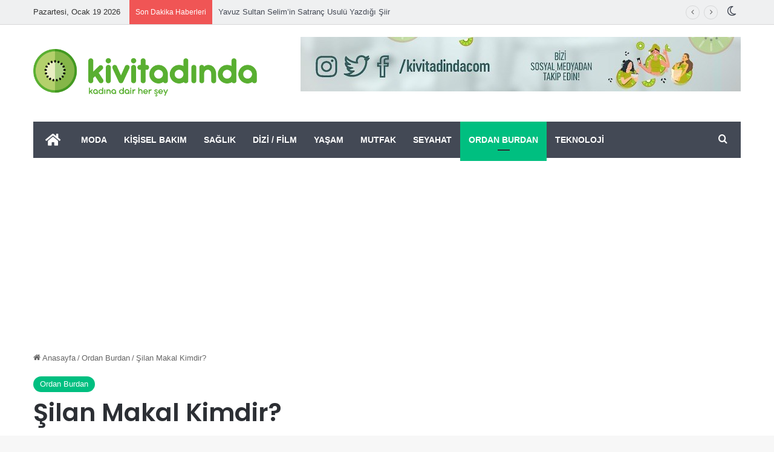

--- FILE ---
content_type: text/html; charset=UTF-8
request_url: https://www.kivitadinda.com/2021/04/silan-makal-kimdir/
body_size: 20706
content:
<!DOCTYPE html>
<html lang="tr" class="" data-skin="light">
<head>
	<meta charset="UTF-8" />
	<link rel="profile" href="https://gmpg.org/xfn/11" />
	
<meta http-equiv='x-dns-prefetch-control' content='on'>
<link rel='dns-prefetch' href='//cdnjs.cloudflare.com' />
<link rel='dns-prefetch' href='//ajax.googleapis.com' />
<link rel='dns-prefetch' href='//fonts.googleapis.com' />
<link rel='dns-prefetch' href='//fonts.gstatic.com' />
<link rel='dns-prefetch' href='//s.gravatar.com' />
<link rel='dns-prefetch' href='//www.google-analytics.com' />
<link rel='preload' as='script' href='https://ajax.googleapis.com/ajax/libs/webfont/1/webfont.js'>
<meta name='robots' content='index, follow, max-image-preview:large, max-snippet:-1, max-video-preview:-1' />
	<style>img:is([sizes="auto" i], [sizes^="auto," i]) { contain-intrinsic-size: 3000px 1500px }</style>
	
	<!-- This site is optimized with the Yoast SEO plugin v25.3 - https://yoast.com/wordpress/plugins/seo/ -->
	<title>Şilan Makal Kimdir? - Kivi Tadında</title>
	<meta name="description" content="Adını İşte Benim Stilim ile duyuran daha sonra oyunculuğa adım atan Şilan Makal kimdir? Hayatı ve yer aldığı dizi filmlerle Şilan Makal..." />
	<link rel="canonical" href="https://www.kivitadinda.com/2021/04/silan-makal-kimdir/" />
	<meta property="og:locale" content="tr_TR" />
	<meta property="og:type" content="article" />
	<meta property="og:title" content="Şilan Makal Kimdir? - Kivi Tadında" />
	<meta property="og:description" content="Adını İşte Benim Stilim ile duyuran daha sonra oyunculuğa adım atan Şilan Makal kimdir? Hayatı ve yer aldığı dizi filmlerle Şilan Makal..." />
	<meta property="og:url" content="https://www.kivitadinda.com/2021/04/silan-makal-kimdir/" />
	<meta property="og:site_name" content="Kivi Tadında" />
	<meta property="article:publisher" content="https://www.facebook.com/kivitadinda" />
	<meta property="article:published_time" content="2021-04-17T12:21:26+00:00" />
	<meta property="og:image" content="https://www.kivitadinda.com/wp-content/uploads/2021/04/Silan-Makal.jpg" />
	<meta property="og:image:width" content="1440" />
	<meta property="og:image:height" content="1080" />
	<meta property="og:image:type" content="image/jpeg" />
	<meta name="author" content="Sümeyye Hilal" />
	<meta name="twitter:card" content="summary_large_image" />
	<meta name="twitter:creator" content="@kivitadinda" />
	<meta name="twitter:site" content="@kivitadinda" />
	<meta name="twitter:label1" content="Yazan:" />
	<meta name="twitter:data1" content="Sümeyye Hilal" />
	<meta name="twitter:label2" content="Tahmini okuma süresi" />
	<meta name="twitter:data2" content="1 dakika" />
	<script type="application/ld+json" class="yoast-schema-graph">{"@context":"https://schema.org","@graph":[{"@type":"Article","@id":"https://www.kivitadinda.com/2021/04/silan-makal-kimdir/#article","isPartOf":{"@id":"https://www.kivitadinda.com/2021/04/silan-makal-kimdir/"},"author":{"name":"Sümeyye Hilal","@id":"https://www.kivitadinda.com/#/schema/person/d924a3cb7ab19b8402f75867a4046b51"},"headline":"Şilan Makal Kimdir?","datePublished":"2021-04-17T12:21:26+00:00","mainEntityOfPage":{"@id":"https://www.kivitadinda.com/2021/04/silan-makal-kimdir/"},"wordCount":186,"commentCount":0,"publisher":{"@id":"https://www.kivitadinda.com/#organization"},"image":{"@id":"https://www.kivitadinda.com/2021/04/silan-makal-kimdir/#primaryimage"},"thumbnailUrl":"https://www.kivitadinda.com/wp-content/uploads/2021/04/Silan-Makal.jpg","articleSection":["Ordan Burdan"],"inLanguage":"tr","potentialAction":[{"@type":"CommentAction","name":"Comment","target":["https://www.kivitadinda.com/2021/04/silan-makal-kimdir/#respond"]}]},{"@type":"WebPage","@id":"https://www.kivitadinda.com/2021/04/silan-makal-kimdir/","url":"https://www.kivitadinda.com/2021/04/silan-makal-kimdir/","name":"Şilan Makal Kimdir? - Kivi Tadında","isPartOf":{"@id":"https://www.kivitadinda.com/#website"},"primaryImageOfPage":{"@id":"https://www.kivitadinda.com/2021/04/silan-makal-kimdir/#primaryimage"},"image":{"@id":"https://www.kivitadinda.com/2021/04/silan-makal-kimdir/#primaryimage"},"thumbnailUrl":"https://www.kivitadinda.com/wp-content/uploads/2021/04/Silan-Makal.jpg","datePublished":"2021-04-17T12:21:26+00:00","description":"Adını İşte Benim Stilim ile duyuran daha sonra oyunculuğa adım atan Şilan Makal kimdir? Hayatı ve yer aldığı dizi filmlerle Şilan Makal...","breadcrumb":{"@id":"https://www.kivitadinda.com/2021/04/silan-makal-kimdir/#breadcrumb"},"inLanguage":"tr","potentialAction":[{"@type":"ReadAction","target":["https://www.kivitadinda.com/2021/04/silan-makal-kimdir/"]}]},{"@type":"ImageObject","inLanguage":"tr","@id":"https://www.kivitadinda.com/2021/04/silan-makal-kimdir/#primaryimage","url":"https://www.kivitadinda.com/wp-content/uploads/2021/04/Silan-Makal.jpg","contentUrl":"https://www.kivitadinda.com/wp-content/uploads/2021/04/Silan-Makal.jpg","width":1440,"height":1080,"caption":"Şilan Makal Kimdir?"},{"@type":"BreadcrumbList","@id":"https://www.kivitadinda.com/2021/04/silan-makal-kimdir/#breadcrumb","itemListElement":[{"@type":"ListItem","position":1,"name":"Ana sayfa","item":"https://www.kivitadinda.com/"},{"@type":"ListItem","position":2,"name":"Şilan Makal Kimdir?"}]},{"@type":"WebSite","@id":"https://www.kivitadinda.com/#website","url":"https://www.kivitadinda.com/","name":"Kivi Tadında","description":"Kadına Dair Her Şey","publisher":{"@id":"https://www.kivitadinda.com/#organization"},"potentialAction":[{"@type":"SearchAction","target":{"@type":"EntryPoint","urlTemplate":"https://www.kivitadinda.com/?s={search_term_string}"},"query-input":{"@type":"PropertyValueSpecification","valueRequired":true,"valueName":"search_term_string"}}],"inLanguage":"tr"},{"@type":"Organization","@id":"https://www.kivitadinda.com/#organization","name":"Kivi Tadında","url":"https://www.kivitadinda.com/","logo":{"@type":"ImageObject","inLanguage":"tr","@id":"https://www.kivitadinda.com/#/schema/logo/image/","url":"https://www.kivitadinda.com/wp-content/uploads/2021/01/LOGO-e1610346034305.png","contentUrl":"https://www.kivitadinda.com/wp-content/uploads/2021/01/LOGO-e1610346034305.png","width":1476,"height":398,"caption":"Kivi Tadında"},"image":{"@id":"https://www.kivitadinda.com/#/schema/logo/image/"},"sameAs":["https://www.facebook.com/kivitadinda","https://x.com/kivitadinda","https://www.instagram.com/kivitadindacom/","https://www.youtube.com/channel/UCiprEyRbmoJcsdbnmHwYA8w"]},{"@type":"Person","@id":"https://www.kivitadinda.com/#/schema/person/d924a3cb7ab19b8402f75867a4046b51","name":"Sümeyye Hilal","image":{"@type":"ImageObject","inLanguage":"tr","@id":"https://www.kivitadinda.com/#/schema/person/image/","url":"https://secure.gravatar.com/avatar/a08636e7ab856358fec7ddb69ccdab5492867d304f7b8616288fc65878eb589a?s=96&d=mm&r=g","contentUrl":"https://secure.gravatar.com/avatar/a08636e7ab856358fec7ddb69ccdab5492867d304f7b8616288fc65878eb589a?s=96&d=mm&r=g","caption":"Sümeyye Hilal"},"sameAs":["https://www.kivitadinda.com/"],"url":"https://www.kivitadinda.com/yazarlar/sumeyye/"}]}</script>
	<!-- / Yoast SEO plugin. -->


<link rel="alternate" type="application/rss+xml" title="Kivi Tadında &raquo; akışı" href="https://www.kivitadinda.com/feed/" />
<link rel="alternate" type="application/rss+xml" title="Kivi Tadında &raquo; yorum akışı" href="https://www.kivitadinda.com/comments/feed/" />
		<script type="text/javascript">
			try {
				if( 'undefined' != typeof localStorage ){
					var tieSkin = localStorage.getItem('tie-skin');
				}

				
				var html = document.getElementsByTagName('html')[0].classList,
						htmlSkin = 'light';

				if( html.contains('dark-skin') ){
					htmlSkin = 'dark';
				}

				if( tieSkin != null && tieSkin != htmlSkin ){
					html.add('tie-skin-inverted');
					var tieSkinInverted = true;
				}

				if( tieSkin == 'dark' ){
					html.add('dark-skin');
				}
				else if( tieSkin == 'light' ){
					html.remove( 'dark-skin' );
				}
				
			} catch(e) { console.log( e ) }

		</script>
		<link rel="alternate" type="application/rss+xml" title="Kivi Tadında &raquo; Şilan Makal Kimdir? yorum akışı" href="https://www.kivitadinda.com/2021/04/silan-makal-kimdir/feed/" />

		<style type="text/css">
			:root{				
			--tie-preset-gradient-1: linear-gradient(135deg, rgba(6, 147, 227, 1) 0%, rgb(155, 81, 224) 100%);
			--tie-preset-gradient-2: linear-gradient(135deg, rgb(122, 220, 180) 0%, rgb(0, 208, 130) 100%);
			--tie-preset-gradient-3: linear-gradient(135deg, rgba(252, 185, 0, 1) 0%, rgba(255, 105, 0, 1) 100%);
			--tie-preset-gradient-4: linear-gradient(135deg, rgba(255, 105, 0, 1) 0%, rgb(207, 46, 46) 100%);
			--tie-preset-gradient-5: linear-gradient(135deg, rgb(238, 238, 238) 0%, rgb(169, 184, 195) 100%);
			--tie-preset-gradient-6: linear-gradient(135deg, rgb(74, 234, 220) 0%, rgb(151, 120, 209) 20%, rgb(207, 42, 186) 40%, rgb(238, 44, 130) 60%, rgb(251, 105, 98) 80%, rgb(254, 248, 76) 100%);
			--tie-preset-gradient-7: linear-gradient(135deg, rgb(255, 206, 236) 0%, rgb(152, 150, 240) 100%);
			--tie-preset-gradient-8: linear-gradient(135deg, rgb(254, 205, 165) 0%, rgb(254, 45, 45) 50%, rgb(107, 0, 62) 100%);
			--tie-preset-gradient-9: linear-gradient(135deg, rgb(255, 203, 112) 0%, rgb(199, 81, 192) 50%, rgb(65, 88, 208) 100%);
			--tie-preset-gradient-10: linear-gradient(135deg, rgb(255, 245, 203) 0%, rgb(182, 227, 212) 50%, rgb(51, 167, 181) 100%);
			--tie-preset-gradient-11: linear-gradient(135deg, rgb(202, 248, 128) 0%, rgb(113, 206, 126) 100%);
			--tie-preset-gradient-12: linear-gradient(135deg, rgb(2, 3, 129) 0%, rgb(40, 116, 252) 100%);
			--tie-preset-gradient-13: linear-gradient(135deg, #4D34FA, #ad34fa);
			--tie-preset-gradient-14: linear-gradient(135deg, #0057FF, #31B5FF);
			--tie-preset-gradient-15: linear-gradient(135deg, #FF007A, #FF81BD);
			--tie-preset-gradient-16: linear-gradient(135deg, #14111E, #4B4462);
			--tie-preset-gradient-17: linear-gradient(135deg, #F32758, #FFC581);

			
					--main-nav-background: #1f2024;
					--main-nav-secondry-background: rgba(0,0,0,0.2);
					--main-nav-primary-color: #0088ff;
					--main-nav-contrast-primary-color: #FFFFFF;
					--main-nav-text-color: #FFFFFF;
					--main-nav-secondry-text-color: rgba(225,255,255,0.5);
					--main-nav-main-border-color: rgba(255,255,255,0.07);
					--main-nav-secondry-border-color: rgba(255,255,255,0.04);
				
			}
		</style>
	<meta name="viewport" content="width=device-width, initial-scale=1.0" /><script type="text/javascript">
/* <![CDATA[ */
window._wpemojiSettings = {"baseUrl":"https:\/\/s.w.org\/images\/core\/emoji\/16.0.1\/72x72\/","ext":".png","svgUrl":"https:\/\/s.w.org\/images\/core\/emoji\/16.0.1\/svg\/","svgExt":".svg","source":{"concatemoji":"https:\/\/www.kivitadinda.com\/wp-includes\/js\/wp-emoji-release.min.js?ver=6.8.3"}};
/*! This file is auto-generated */
!function(s,n){var o,i,e;function c(e){try{var t={supportTests:e,timestamp:(new Date).valueOf()};sessionStorage.setItem(o,JSON.stringify(t))}catch(e){}}function p(e,t,n){e.clearRect(0,0,e.canvas.width,e.canvas.height),e.fillText(t,0,0);var t=new Uint32Array(e.getImageData(0,0,e.canvas.width,e.canvas.height).data),a=(e.clearRect(0,0,e.canvas.width,e.canvas.height),e.fillText(n,0,0),new Uint32Array(e.getImageData(0,0,e.canvas.width,e.canvas.height).data));return t.every(function(e,t){return e===a[t]})}function u(e,t){e.clearRect(0,0,e.canvas.width,e.canvas.height),e.fillText(t,0,0);for(var n=e.getImageData(16,16,1,1),a=0;a<n.data.length;a++)if(0!==n.data[a])return!1;return!0}function f(e,t,n,a){switch(t){case"flag":return n(e,"\ud83c\udff3\ufe0f\u200d\u26a7\ufe0f","\ud83c\udff3\ufe0f\u200b\u26a7\ufe0f")?!1:!n(e,"\ud83c\udde8\ud83c\uddf6","\ud83c\udde8\u200b\ud83c\uddf6")&&!n(e,"\ud83c\udff4\udb40\udc67\udb40\udc62\udb40\udc65\udb40\udc6e\udb40\udc67\udb40\udc7f","\ud83c\udff4\u200b\udb40\udc67\u200b\udb40\udc62\u200b\udb40\udc65\u200b\udb40\udc6e\u200b\udb40\udc67\u200b\udb40\udc7f");case"emoji":return!a(e,"\ud83e\udedf")}return!1}function g(e,t,n,a){var r="undefined"!=typeof WorkerGlobalScope&&self instanceof WorkerGlobalScope?new OffscreenCanvas(300,150):s.createElement("canvas"),o=r.getContext("2d",{willReadFrequently:!0}),i=(o.textBaseline="top",o.font="600 32px Arial",{});return e.forEach(function(e){i[e]=t(o,e,n,a)}),i}function t(e){var t=s.createElement("script");t.src=e,t.defer=!0,s.head.appendChild(t)}"undefined"!=typeof Promise&&(o="wpEmojiSettingsSupports",i=["flag","emoji"],n.supports={everything:!0,everythingExceptFlag:!0},e=new Promise(function(e){s.addEventListener("DOMContentLoaded",e,{once:!0})}),new Promise(function(t){var n=function(){try{var e=JSON.parse(sessionStorage.getItem(o));if("object"==typeof e&&"number"==typeof e.timestamp&&(new Date).valueOf()<e.timestamp+604800&&"object"==typeof e.supportTests)return e.supportTests}catch(e){}return null}();if(!n){if("undefined"!=typeof Worker&&"undefined"!=typeof OffscreenCanvas&&"undefined"!=typeof URL&&URL.createObjectURL&&"undefined"!=typeof Blob)try{var e="postMessage("+g.toString()+"("+[JSON.stringify(i),f.toString(),p.toString(),u.toString()].join(",")+"));",a=new Blob([e],{type:"text/javascript"}),r=new Worker(URL.createObjectURL(a),{name:"wpTestEmojiSupports"});return void(r.onmessage=function(e){c(n=e.data),r.terminate(),t(n)})}catch(e){}c(n=g(i,f,p,u))}t(n)}).then(function(e){for(var t in e)n.supports[t]=e[t],n.supports.everything=n.supports.everything&&n.supports[t],"flag"!==t&&(n.supports.everythingExceptFlag=n.supports.everythingExceptFlag&&n.supports[t]);n.supports.everythingExceptFlag=n.supports.everythingExceptFlag&&!n.supports.flag,n.DOMReady=!1,n.readyCallback=function(){n.DOMReady=!0}}).then(function(){return e}).then(function(){var e;n.supports.everything||(n.readyCallback(),(e=n.source||{}).concatemoji?t(e.concatemoji):e.wpemoji&&e.twemoji&&(t(e.twemoji),t(e.wpemoji)))}))}((window,document),window._wpemojiSettings);
/* ]]> */
</script>
<style id='wp-emoji-styles-inline-css' type='text/css'>

	img.wp-smiley, img.emoji {
		display: inline !important;
		border: none !important;
		box-shadow: none !important;
		height: 1em !important;
		width: 1em !important;
		margin: 0 0.07em !important;
		vertical-align: -0.1em !important;
		background: none !important;
		padding: 0 !important;
	}
</style>
<style id='global-styles-inline-css' type='text/css'>
:root{--wp--preset--aspect-ratio--square: 1;--wp--preset--aspect-ratio--4-3: 4/3;--wp--preset--aspect-ratio--3-4: 3/4;--wp--preset--aspect-ratio--3-2: 3/2;--wp--preset--aspect-ratio--2-3: 2/3;--wp--preset--aspect-ratio--16-9: 16/9;--wp--preset--aspect-ratio--9-16: 9/16;--wp--preset--color--black: #000000;--wp--preset--color--cyan-bluish-gray: #abb8c3;--wp--preset--color--white: #ffffff;--wp--preset--color--pale-pink: #f78da7;--wp--preset--color--vivid-red: #cf2e2e;--wp--preset--color--luminous-vivid-orange: #ff6900;--wp--preset--color--luminous-vivid-amber: #fcb900;--wp--preset--color--light-green-cyan: #7bdcb5;--wp--preset--color--vivid-green-cyan: #00d084;--wp--preset--color--pale-cyan-blue: #8ed1fc;--wp--preset--color--vivid-cyan-blue: #0693e3;--wp--preset--color--vivid-purple: #9b51e0;--wp--preset--color--global-color: #00bf80;--wp--preset--gradient--vivid-cyan-blue-to-vivid-purple: linear-gradient(135deg,rgba(6,147,227,1) 0%,rgb(155,81,224) 100%);--wp--preset--gradient--light-green-cyan-to-vivid-green-cyan: linear-gradient(135deg,rgb(122,220,180) 0%,rgb(0,208,130) 100%);--wp--preset--gradient--luminous-vivid-amber-to-luminous-vivid-orange: linear-gradient(135deg,rgba(252,185,0,1) 0%,rgba(255,105,0,1) 100%);--wp--preset--gradient--luminous-vivid-orange-to-vivid-red: linear-gradient(135deg,rgba(255,105,0,1) 0%,rgb(207,46,46) 100%);--wp--preset--gradient--very-light-gray-to-cyan-bluish-gray: linear-gradient(135deg,rgb(238,238,238) 0%,rgb(169,184,195) 100%);--wp--preset--gradient--cool-to-warm-spectrum: linear-gradient(135deg,rgb(74,234,220) 0%,rgb(151,120,209) 20%,rgb(207,42,186) 40%,rgb(238,44,130) 60%,rgb(251,105,98) 80%,rgb(254,248,76) 100%);--wp--preset--gradient--blush-light-purple: linear-gradient(135deg,rgb(255,206,236) 0%,rgb(152,150,240) 100%);--wp--preset--gradient--blush-bordeaux: linear-gradient(135deg,rgb(254,205,165) 0%,rgb(254,45,45) 50%,rgb(107,0,62) 100%);--wp--preset--gradient--luminous-dusk: linear-gradient(135deg,rgb(255,203,112) 0%,rgb(199,81,192) 50%,rgb(65,88,208) 100%);--wp--preset--gradient--pale-ocean: linear-gradient(135deg,rgb(255,245,203) 0%,rgb(182,227,212) 50%,rgb(51,167,181) 100%);--wp--preset--gradient--electric-grass: linear-gradient(135deg,rgb(202,248,128) 0%,rgb(113,206,126) 100%);--wp--preset--gradient--midnight: linear-gradient(135deg,rgb(2,3,129) 0%,rgb(40,116,252) 100%);--wp--preset--font-size--small: 13px;--wp--preset--font-size--medium: 20px;--wp--preset--font-size--large: 36px;--wp--preset--font-size--x-large: 42px;--wp--preset--spacing--20: 0.44rem;--wp--preset--spacing--30: 0.67rem;--wp--preset--spacing--40: 1rem;--wp--preset--spacing--50: 1.5rem;--wp--preset--spacing--60: 2.25rem;--wp--preset--spacing--70: 3.38rem;--wp--preset--spacing--80: 5.06rem;--wp--preset--shadow--natural: 6px 6px 9px rgba(0, 0, 0, 0.2);--wp--preset--shadow--deep: 12px 12px 50px rgba(0, 0, 0, 0.4);--wp--preset--shadow--sharp: 6px 6px 0px rgba(0, 0, 0, 0.2);--wp--preset--shadow--outlined: 6px 6px 0px -3px rgba(255, 255, 255, 1), 6px 6px rgba(0, 0, 0, 1);--wp--preset--shadow--crisp: 6px 6px 0px rgba(0, 0, 0, 1);}:where(.is-layout-flex){gap: 0.5em;}:where(.is-layout-grid){gap: 0.5em;}body .is-layout-flex{display: flex;}.is-layout-flex{flex-wrap: wrap;align-items: center;}.is-layout-flex > :is(*, div){margin: 0;}body .is-layout-grid{display: grid;}.is-layout-grid > :is(*, div){margin: 0;}:where(.wp-block-columns.is-layout-flex){gap: 2em;}:where(.wp-block-columns.is-layout-grid){gap: 2em;}:where(.wp-block-post-template.is-layout-flex){gap: 1.25em;}:where(.wp-block-post-template.is-layout-grid){gap: 1.25em;}.has-black-color{color: var(--wp--preset--color--black) !important;}.has-cyan-bluish-gray-color{color: var(--wp--preset--color--cyan-bluish-gray) !important;}.has-white-color{color: var(--wp--preset--color--white) !important;}.has-pale-pink-color{color: var(--wp--preset--color--pale-pink) !important;}.has-vivid-red-color{color: var(--wp--preset--color--vivid-red) !important;}.has-luminous-vivid-orange-color{color: var(--wp--preset--color--luminous-vivid-orange) !important;}.has-luminous-vivid-amber-color{color: var(--wp--preset--color--luminous-vivid-amber) !important;}.has-light-green-cyan-color{color: var(--wp--preset--color--light-green-cyan) !important;}.has-vivid-green-cyan-color{color: var(--wp--preset--color--vivid-green-cyan) !important;}.has-pale-cyan-blue-color{color: var(--wp--preset--color--pale-cyan-blue) !important;}.has-vivid-cyan-blue-color{color: var(--wp--preset--color--vivid-cyan-blue) !important;}.has-vivid-purple-color{color: var(--wp--preset--color--vivid-purple) !important;}.has-black-background-color{background-color: var(--wp--preset--color--black) !important;}.has-cyan-bluish-gray-background-color{background-color: var(--wp--preset--color--cyan-bluish-gray) !important;}.has-white-background-color{background-color: var(--wp--preset--color--white) !important;}.has-pale-pink-background-color{background-color: var(--wp--preset--color--pale-pink) !important;}.has-vivid-red-background-color{background-color: var(--wp--preset--color--vivid-red) !important;}.has-luminous-vivid-orange-background-color{background-color: var(--wp--preset--color--luminous-vivid-orange) !important;}.has-luminous-vivid-amber-background-color{background-color: var(--wp--preset--color--luminous-vivid-amber) !important;}.has-light-green-cyan-background-color{background-color: var(--wp--preset--color--light-green-cyan) !important;}.has-vivid-green-cyan-background-color{background-color: var(--wp--preset--color--vivid-green-cyan) !important;}.has-pale-cyan-blue-background-color{background-color: var(--wp--preset--color--pale-cyan-blue) !important;}.has-vivid-cyan-blue-background-color{background-color: var(--wp--preset--color--vivid-cyan-blue) !important;}.has-vivid-purple-background-color{background-color: var(--wp--preset--color--vivid-purple) !important;}.has-black-border-color{border-color: var(--wp--preset--color--black) !important;}.has-cyan-bluish-gray-border-color{border-color: var(--wp--preset--color--cyan-bluish-gray) !important;}.has-white-border-color{border-color: var(--wp--preset--color--white) !important;}.has-pale-pink-border-color{border-color: var(--wp--preset--color--pale-pink) !important;}.has-vivid-red-border-color{border-color: var(--wp--preset--color--vivid-red) !important;}.has-luminous-vivid-orange-border-color{border-color: var(--wp--preset--color--luminous-vivid-orange) !important;}.has-luminous-vivid-amber-border-color{border-color: var(--wp--preset--color--luminous-vivid-amber) !important;}.has-light-green-cyan-border-color{border-color: var(--wp--preset--color--light-green-cyan) !important;}.has-vivid-green-cyan-border-color{border-color: var(--wp--preset--color--vivid-green-cyan) !important;}.has-pale-cyan-blue-border-color{border-color: var(--wp--preset--color--pale-cyan-blue) !important;}.has-vivid-cyan-blue-border-color{border-color: var(--wp--preset--color--vivid-cyan-blue) !important;}.has-vivid-purple-border-color{border-color: var(--wp--preset--color--vivid-purple) !important;}.has-vivid-cyan-blue-to-vivid-purple-gradient-background{background: var(--wp--preset--gradient--vivid-cyan-blue-to-vivid-purple) !important;}.has-light-green-cyan-to-vivid-green-cyan-gradient-background{background: var(--wp--preset--gradient--light-green-cyan-to-vivid-green-cyan) !important;}.has-luminous-vivid-amber-to-luminous-vivid-orange-gradient-background{background: var(--wp--preset--gradient--luminous-vivid-amber-to-luminous-vivid-orange) !important;}.has-luminous-vivid-orange-to-vivid-red-gradient-background{background: var(--wp--preset--gradient--luminous-vivid-orange-to-vivid-red) !important;}.has-very-light-gray-to-cyan-bluish-gray-gradient-background{background: var(--wp--preset--gradient--very-light-gray-to-cyan-bluish-gray) !important;}.has-cool-to-warm-spectrum-gradient-background{background: var(--wp--preset--gradient--cool-to-warm-spectrum) !important;}.has-blush-light-purple-gradient-background{background: var(--wp--preset--gradient--blush-light-purple) !important;}.has-blush-bordeaux-gradient-background{background: var(--wp--preset--gradient--blush-bordeaux) !important;}.has-luminous-dusk-gradient-background{background: var(--wp--preset--gradient--luminous-dusk) !important;}.has-pale-ocean-gradient-background{background: var(--wp--preset--gradient--pale-ocean) !important;}.has-electric-grass-gradient-background{background: var(--wp--preset--gradient--electric-grass) !important;}.has-midnight-gradient-background{background: var(--wp--preset--gradient--midnight) !important;}.has-small-font-size{font-size: var(--wp--preset--font-size--small) !important;}.has-medium-font-size{font-size: var(--wp--preset--font-size--medium) !important;}.has-large-font-size{font-size: var(--wp--preset--font-size--large) !important;}.has-x-large-font-size{font-size: var(--wp--preset--font-size--x-large) !important;}
:where(.wp-block-post-template.is-layout-flex){gap: 1.25em;}:where(.wp-block-post-template.is-layout-grid){gap: 1.25em;}
:where(.wp-block-columns.is-layout-flex){gap: 2em;}:where(.wp-block-columns.is-layout-grid){gap: 2em;}
:root :where(.wp-block-pullquote){font-size: 1.5em;line-height: 1.6;}
</style>
<link rel='stylesheet' id='gn-frontend-gnfollow-style-css' href='https://www.kivitadinda.com/wp-content/plugins/gn-publisher/assets/css/gn-frontend-gnfollow.min.css?ver=1.5.22' type='text/css' media='all' />
<link rel='stylesheet' id='tie-css-base-css' href='https://www.kivitadinda.com/wp-content/themes/jannah/assets/css/base.min.css?ver=7.5.1' type='text/css' media='all' />
<link rel='stylesheet' id='tie-css-styles-css' href='https://www.kivitadinda.com/wp-content/themes/jannah/assets/css/style.min.css?ver=7.5.1' type='text/css' media='all' />
<link rel='stylesheet' id='tie-css-widgets-css' href='https://www.kivitadinda.com/wp-content/themes/jannah/assets/css/widgets.min.css?ver=7.5.1' type='text/css' media='all' />
<link rel='stylesheet' id='tie-css-helpers-css' href='https://www.kivitadinda.com/wp-content/themes/jannah/assets/css/helpers.min.css?ver=7.5.1' type='text/css' media='all' />
<link rel='stylesheet' id='tie-fontawesome5-css' href='https://www.kivitadinda.com/wp-content/themes/jannah/assets/css/fontawesome.css?ver=7.5.1' type='text/css' media='all' />
<link rel='stylesheet' id='tie-css-ilightbox-css' href='https://www.kivitadinda.com/wp-content/themes/jannah/assets/ilightbox/dark-skin/skin.css?ver=7.5.1' type='text/css' media='all' />
<link rel='stylesheet' id='tie-css-shortcodes-css' href='https://www.kivitadinda.com/wp-content/themes/jannah/assets/css/plugins/shortcodes.min.css?ver=7.5.1' type='text/css' media='all' />
<link rel='stylesheet' id='tie-css-single-css' href='https://www.kivitadinda.com/wp-content/themes/jannah/assets/css/single.min.css?ver=7.5.1' type='text/css' media='all' />
<link rel='stylesheet' id='tie-css-print-css' href='https://www.kivitadinda.com/wp-content/themes/jannah/assets/css/print.css?ver=7.5.1' type='text/css' media='print' />
<style id='tie-css-print-inline-css' type='text/css'>
.wf-active .logo-text,.wf-active h1,.wf-active h2,.wf-active h3,.wf-active h4,.wf-active h5,.wf-active h6,.wf-active .the-subtitle{font-family: 'Poppins';}#main-nav .main-menu > ul > li > a{text-transform: uppercase;}:root:root{--brand-color: #00bf80;--dark-brand-color: #008d4e;--bright-color: #FFFFFF;--base-color: #2c2f34;}#reading-position-indicator{box-shadow: 0 0 10px rgba( 0,191,128,0.7);}:root:root{--brand-color: #00bf80;--dark-brand-color: #008d4e;--bright-color: #FFFFFF;--base-color: #2c2f34;}#reading-position-indicator{box-shadow: 0 0 10px rgba( 0,191,128,0.7);}#header-notification-bar{background: var( --tie-preset-gradient-13 );}#header-notification-bar{--tie-buttons-color: #FFFFFF;--tie-buttons-border-color: #FFFFFF;--tie-buttons-hover-color: #e1e1e1;--tie-buttons-hover-text: #000000;}#header-notification-bar{--tie-buttons-text: #000000;}#top-nav,#top-nav .sub-menu,#top-nav .comp-sub-menu,#top-nav .ticker-content,#top-nav .ticker-swipe,.top-nav-boxed #top-nav .topbar-wrapper,.top-nav-dark .top-menu ul,#autocomplete-suggestions.search-in-top-nav{background-color : #eff0f1;}#top-nav *,#autocomplete-suggestions.search-in-top-nav{border-color: rgba( #000000,0.08);}#top-nav .icon-basecloud-bg:after{color: #eff0f1;}#top-nav a:not(:hover),#top-nav input,#top-nav #search-submit,#top-nav .fa-spinner,#top-nav .dropdown-social-icons li a span,#top-nav .components > li .social-link:not(:hover) span,#autocomplete-suggestions.search-in-top-nav a{color: #434955;}#top-nav input::-moz-placeholder{color: #434955;}#top-nav input:-moz-placeholder{color: #434955;}#top-nav input:-ms-input-placeholder{color: #434955;}#top-nav input::-webkit-input-placeholder{color: #434955;}#top-nav,.search-in-top-nav{--tie-buttons-color: #00bf80;--tie-buttons-border-color: #00bf80;--tie-buttons-text: #FFFFFF;--tie-buttons-hover-color: #00a162;}#top-nav a:hover,#top-nav .menu li:hover > a,#top-nav .menu > .tie-current-menu > a,#top-nav .components > li:hover > a,#top-nav .components #search-submit:hover,#autocomplete-suggestions.search-in-top-nav .post-title a:hover{color: #00bf80;}#top-nav,#top-nav .comp-sub-menu,#top-nav .tie-weather-widget{color: #333333;}#autocomplete-suggestions.search-in-top-nav .post-meta,#autocomplete-suggestions.search-in-top-nav .post-meta a:not(:hover){color: rgba( 51,51,51,0.7 );}#top-nav .weather-icon .icon-cloud,#top-nav .weather-icon .icon-basecloud-bg,#top-nav .weather-icon .icon-cloud-behind{color: #333333 !important;}#main-nav .main-menu-wrapper,#main-nav .menu-sub-content,#main-nav .comp-sub-menu,#main-nav ul.cats-vertical li a.is-active,#main-nav ul.cats-vertical li a:hover,#autocomplete-suggestions.search-in-main-nav{background-color: #434955;}#main-nav{border-width: 0;}#theme-header #main-nav:not(.fixed-nav){bottom: 0;}#main-nav .icon-basecloud-bg:after{color: #434955;}#autocomplete-suggestions.search-in-main-nav{border-color: rgba(255,255,255,0.07);}.main-nav-boxed #main-nav .main-menu-wrapper{border-width: 0;}#main-nav a:not(:hover),#main-nav a.social-link:not(:hover) span,#main-nav .dropdown-social-icons li a span,#autocomplete-suggestions.search-in-main-nav a{color: #ffffff;}.main-nav,.search-in-main-nav{--main-nav-primary-color: #00bf80;--tie-buttons-color: #00bf80;--tie-buttons-border-color: #00bf80;--tie-buttons-text: #FFFFFF;--tie-buttons-hover-color: #00a162;}#main-nav .mega-links-head:after,#main-nav .cats-horizontal a.is-active,#main-nav .cats-horizontal a:hover,#main-nav .spinner > div{background-color: #00bf80;}#main-nav .menu ul li:hover > a,#main-nav .menu ul li.current-menu-item:not(.mega-link-column) > a,#main-nav .components a:hover,#main-nav .components > li:hover > a,#main-nav #search-submit:hover,#main-nav .cats-vertical a.is-active,#main-nav .cats-vertical a:hover,#main-nav .mega-menu .post-meta a:hover,#main-nav .mega-menu .post-box-title a:hover,#autocomplete-suggestions.search-in-main-nav a:hover,#main-nav .spinner-circle:after{color: #00bf80;}#main-nav .menu > li.tie-current-menu > a,#main-nav .menu > li:hover > a,.theme-header #main-nav .mega-menu .cats-horizontal a.is-active,.theme-header #main-nav .mega-menu .cats-horizontal a:hover{color: #FFFFFF;}#main-nav .menu > li.tie-current-menu > a:before,#main-nav .menu > li:hover > a:before{border-top-color: #FFFFFF;}#main-nav,#main-nav input,#main-nav #search-submit,#main-nav .fa-spinner,#main-nav .comp-sub-menu,#main-nav .tie-weather-widget{color: #ffffff;}#main-nav input::-moz-placeholder{color: #ffffff;}#main-nav input:-moz-placeholder{color: #ffffff;}#main-nav input:-ms-input-placeholder{color: #ffffff;}#main-nav input::-webkit-input-placeholder{color: #ffffff;}#main-nav .mega-menu .post-meta,#main-nav .mega-menu .post-meta a,#autocomplete-suggestions.search-in-main-nav .post-meta{color: rgba(255,255,255,0.6);}#main-nav .weather-icon .icon-cloud,#main-nav .weather-icon .icon-basecloud-bg,#main-nav .weather-icon .icon-cloud-behind{color: #ffffff !important;}#footer{background-color: #434955;}#site-info{background-color: #363a42;}#footer .posts-list-counter .posts-list-items li.widget-post-list:before{border-color: #434955;}#footer .timeline-widget a .date:before{border-color: rgba(67,73,85,0.8);}#footer .footer-boxed-widget-area,#footer textarea,#footer input:not([type=submit]),#footer select,#footer code,#footer kbd,#footer pre,#footer samp,#footer .show-more-button,#footer .slider-links .tie-slider-nav span,#footer #wp-calendar,#footer #wp-calendar tbody td,#footer #wp-calendar thead th,#footer .widget.buddypress .item-options a{border-color: rgba(255,255,255,0.1);}#footer .social-statistics-widget .white-bg li.social-icons-item a,#footer .widget_tag_cloud .tagcloud a,#footer .latest-tweets-widget .slider-links .tie-slider-nav span,#footer .widget_layered_nav_filters a{border-color: rgba(255,255,255,0.1);}#footer .social-statistics-widget .white-bg li:before{background: rgba(255,255,255,0.1);}.site-footer #wp-calendar tbody td{background: rgba(255,255,255,0.02);}#footer .white-bg .social-icons-item a span.followers span,#footer .circle-three-cols .social-icons-item a .followers-num,#footer .circle-three-cols .social-icons-item a .followers-name{color: rgba(255,255,255,0.8);}#footer .timeline-widget ul:before,#footer .timeline-widget a:not(:hover) .date:before{background-color: #252b37;}#footer .widget-title,#footer .widget-title a:not(:hover){color: #00bf80;}#footer,#footer textarea,#footer input:not([type='submit']),#footer select,#footer #wp-calendar tbody,#footer .tie-slider-nav li span:not(:hover),#footer .widget_categories li a:before,#footer .widget_product_categories li a:before,#footer .widget_layered_nav li a:before,#footer .widget_archive li a:before,#footer .widget_nav_menu li a:before,#footer .widget_meta li a:before,#footer .widget_pages li a:before,#footer .widget_recent_entries li a:before,#footer .widget_display_forums li a:before,#footer .widget_display_views li a:before,#footer .widget_rss li a:before,#footer .widget_display_stats dt:before,#footer .subscribe-widget-content h3,#footer .about-author .social-icons a:not(:hover) span{color: #bbbbbb;}#footer post-widget-body .meta-item,#footer .post-meta,#footer .stream-title,#footer.dark-skin .timeline-widget .date,#footer .wp-caption .wp-caption-text,#footer .rss-date{color: rgba(187,187,187,0.7);}#footer input::-moz-placeholder{color: #bbbbbb;}#footer input:-moz-placeholder{color: #bbbbbb;}#footer input:-ms-input-placeholder{color: #bbbbbb;}#footer input::-webkit-input-placeholder{color: #bbbbbb;}.tie-cat-15360,.tie-cat-item-15360 > span{background-color:#e67e22 !important;color:#FFFFFF !important;}.tie-cat-15360:after{border-top-color:#e67e22 !important;}.tie-cat-15360:hover{background-color:#c86004 !important;}.tie-cat-15360:hover:after{border-top-color:#c86004 !important;}.tie-cat-3829,.tie-cat-item-3829 > span{background-color:#2ecc71 !important;color:#FFFFFF !important;}.tie-cat-3829:after{border-top-color:#2ecc71 !important;}.tie-cat-3829:hover{background-color:#10ae53 !important;}.tie-cat-3829:hover:after{border-top-color:#10ae53 !important;}.tie-cat-15365,.tie-cat-item-15365 > span{background-color:#9b59b6 !important;color:#FFFFFF !important;}.tie-cat-15365:after{border-top-color:#9b59b6 !important;}.tie-cat-15365:hover{background-color:#7d3b98 !important;}.tie-cat-15365:hover:after{border-top-color:#7d3b98 !important;}.tie-cat-15366,.tie-cat-item-15366 > span{background-color:#34495e !important;color:#FFFFFF !important;}.tie-cat-15366:after{border-top-color:#34495e !important;}.tie-cat-15366:hover{background-color:#162b40 !important;}.tie-cat-15366:hover:after{border-top-color:#162b40 !important;}.tie-cat-15368,.tie-cat-item-15368 > span{background-color:#795548 !important;color:#FFFFFF !important;}.tie-cat-15368:after{border-top-color:#795548 !important;}.tie-cat-15368:hover{background-color:#5b372a !important;}.tie-cat-15368:hover:after{border-top-color:#5b372a !important;}.tie-cat-8823,.tie-cat-item-8823 > span{background-color:#4CAF50 !important;color:#FFFFFF !important;}.tie-cat-8823:after{border-top-color:#4CAF50 !important;}.tie-cat-8823:hover{background-color:#2e9132 !important;}.tie-cat-8823:hover:after{border-top-color:#2e9132 !important;}body .mag-box .breaking,body .social-icons-widget .social-icons-item .social-link,body .widget_product_tag_cloud a,body .widget_tag_cloud a,body .post-tags a,body .widget_layered_nav_filters a,body .post-bottom-meta-title,body .post-bottom-meta a,body .post-cat,body .show-more-button,body #instagram-link.is-expanded .follow-button,body .cat-counter a + span,body .mag-box-options .slider-arrow-nav a,body .main-menu .cats-horizontal li a,body #instagram-link.is-compact,body .pages-numbers a,body .pages-nav-item,body .bp-pagination-links .page-numbers,body .fullwidth-area .widget_tag_cloud .tagcloud a,body ul.breaking-news-nav li.jnt-prev,body ul.breaking-news-nav li.jnt-next,body #tie-popup-search-mobile table.gsc-search-box{border-radius: 35px;}body .mag-box ul.breaking-news-nav li{border: 0 !important;}body #instagram-link.is-compact{padding-right: 40px;padding-left: 40px;}body .post-bottom-meta-title,body .post-bottom-meta a,body .more-link{padding-right: 15px;padding-left: 15px;}body #masonry-grid .container-wrapper .post-thumb img{border-radius: 0px;}body .video-thumbnail,body .review-item,body .review-summary,body .user-rate-wrap,body textarea,body input,body select{border-radius: 5px;}body .post-content-slideshow,body #tie-read-next,body .prev-next-post-nav .post-thumb,body .post-thumb img,body .container-wrapper,body .tie-popup-container .container-wrapper,body .widget,body .grid-slider-wrapper .grid-item,body .slider-vertical-navigation .slide,body .boxed-slider:not(.grid-slider-wrapper) .slide,body .buddypress-wrap .activity-list .load-more a,body .buddypress-wrap .activity-list .load-newest a,body .woocommerce .products .product .product-img img,body .woocommerce .products .product .product-img,body .woocommerce .woocommerce-tabs,body .woocommerce div.product .related.products,body .woocommerce div.product .up-sells.products,body .woocommerce .cart_totals,.woocommerce .cross-sells,body .big-thumb-left-box-inner,body .miscellaneous-box .posts-items li:first-child,body .single-big-img,body .masonry-with-spaces .container-wrapper .slide,body .news-gallery-items li .post-thumb,body .scroll-2-box .slide,.magazine1.archive:not(.bbpress) .entry-header-outer,.magazine1.search .entry-header-outer,.magazine1.archive:not(.bbpress) .mag-box .container-wrapper,.magazine1.search .mag-box .container-wrapper,body.magazine1 .entry-header-outer + .mag-box,body .digital-rating-static,body .entry q,body .entry blockquote,body #instagram-link.is-expanded,body.single-post .featured-area,body.post-layout-8 #content,body .footer-boxed-widget-area,body .tie-video-main-slider,body .post-thumb-overlay,body .widget_media_image img,body .stream-item-mag img,body .media-page-layout .post-element{border-radius: 15px;}#subcategories-section .container-wrapper{border-radius: 15px !important;margin-top: 15px !important;border-top-width: 1px !important;}@media (max-width: 767px) {.tie-video-main-slider iframe{border-top-right-radius: 15px;border-top-left-radius: 15px;}}.magazine1.archive:not(.bbpress) .mag-box .container-wrapper,.magazine1.search .mag-box .container-wrapper{margin-top: 15px;border-top-width: 1px;}body .section-wrapper:not(.container-full) .wide-slider-wrapper .slider-main-container,body .section-wrapper:not(.container-full) .wide-slider-three-slids-wrapper{border-radius: 15px;overflow: hidden;}body .wide-slider-nav-wrapper,body .share-buttons-bottom,body .first-post-gradient li:first-child .post-thumb:after,body .scroll-2-box .post-thumb:after{border-bottom-left-radius: 15px;border-bottom-right-radius: 15px;}body .main-menu .menu-sub-content,body .comp-sub-menu{border-bottom-left-radius: 10px;border-bottom-right-radius: 10px;}body.single-post .featured-area{overflow: hidden;}body #check-also-box.check-also-left{border-top-right-radius: 15px;border-bottom-right-radius: 15px;}body #check-also-box.check-also-right{border-top-left-radius: 15px;border-bottom-left-radius: 15px;}body .mag-box .breaking-news-nav li:last-child{border-top-right-radius: 35px;border-bottom-right-radius: 35px;}body .mag-box .breaking-title:before{border-top-left-radius: 35px;border-bottom-left-radius: 35px;}body .tabs li:last-child a,body .full-overlay-title li:not(.no-post-thumb) .block-title-overlay{border-top-right-radius: 15px;}body .center-overlay-title li:not(.no-post-thumb) .block-title-overlay,body .tabs li:first-child a{border-top-left-radius: 15px;}
</style>
<script type="text/javascript" data-no-optimize="1" data-cfasync="false" src="https://www.kivitadinda.com/wp-includes/js/jquery/jquery.min.js?ver=3.7.1" id="jquery-core-js"></script>
<script type="text/javascript" src="https://www.kivitadinda.com/wp-includes/js/jquery/jquery-migrate.min.js?ver=3.4.1" id="jquery-migrate-js"></script>
<link rel="https://api.w.org/" href="https://www.kivitadinda.com/wp-json/" /><link rel="alternate" title="JSON" type="application/json" href="https://www.kivitadinda.com/wp-json/wp/v2/posts/37382" /><link rel="EditURI" type="application/rsd+xml" title="RSD" href="https://www.kivitadinda.com/xmlrpc.php?rsd" />
<meta name="generator" content="WordPress 6.8.3" />
<link rel='shortlink' href='https://www.kivitadinda.com/?p=37382' />
<link rel="alternate" title="oEmbed (JSON)" type="application/json+oembed" href="https://www.kivitadinda.com/wp-json/oembed/1.0/embed?url=https%3A%2F%2Fwww.kivitadinda.com%2F2021%2F04%2Fsilan-makal-kimdir%2F" />
<link rel="alternate" title="oEmbed (XML)" type="text/xml+oembed" href="https://www.kivitadinda.com/wp-json/oembed/1.0/embed?url=https%3A%2F%2Fwww.kivitadinda.com%2F2021%2F04%2Fsilan-makal-kimdir%2F&#038;format=xml" />
<meta http-equiv="X-UA-Compatible" content="IE=edge"><!-- Google Tag Manager -->
<script>(function(w,d,s,l,i){w[l]=w[l]||[];w[l].push({'gtm.start':
new Date().getTime(),event:'gtm.js'});var f=d.getElementsByTagName(s)[0],
j=d.createElement(s),dl=l!='dataLayer'?'&l='+l:'';j.async=true;j.src=
'https://www.googletagmanager.com/gtm.js?id='+i+dl;f.parentNode.insertBefore(j,f);
})(window,document,'script','dataLayer','GTM-KJC347V');</script>
<!-- End Google Tag Manager -->


<script async src="https://pagead2.googlesyndication.com/pagead/js/adsbygoogle.js?client=ca-pub-4663884931758272"
     crossorigin="anonymous"></script>


<style>
	.meta-views.meta-item {
		display:none!important;
	}
</style>
<link rel="icon" href="https://www.kivitadinda.com/wp-content/uploads/2019/12/cropped-favicon-3-32x32.png" sizes="32x32" />
<link rel="icon" href="https://www.kivitadinda.com/wp-content/uploads/2019/12/cropped-favicon-3-192x192.png" sizes="192x192" />
<link rel="apple-touch-icon" href="https://www.kivitadinda.com/wp-content/uploads/2019/12/cropped-favicon-3-180x180.png" />
<meta name="msapplication-TileImage" content="https://www.kivitadinda.com/wp-content/uploads/2019/12/cropped-favicon-3-270x270.png" />
		<style type="text/css" id="wp-custom-css">
			/*
 * Header gölgesini kaldırıyoruz
 * 25.01.2022
 * */
.theme-header.has-shadow {
	box-shadow: none;
}		</style>
		</head>

<body id="tie-body" class="wp-singular post-template-default single single-post postid-37382 single-format-standard wp-theme-jannah tie-no-js wrapper-has-shadow block-head-1 magazine3 magazine1 is-thumb-overlay-disabled is-desktop is-header-layout-3 has-header-ad sidebar-right has-sidebar post-layout-3 wide-title-narrow-media is-standard-format hide_share_post_top hide_share_post_bottom is-ajax-parent-post">

<!-- Google Tag Manager (noscript) -->
<noscript><iframe src="https://www.googletagmanager.com/ns.html?id=GTM-KJC347V"
height="0" width="0" style="display:none;visibility:hidden"></iframe></noscript>
<!-- End Google Tag Manager (noscript) -->

<div class="background-overlay">

	<div id="tie-container" class="site tie-container">

		
		<div id="tie-wrapper">

			
<header id="theme-header" class="theme-header header-layout-3 main-nav-dark main-nav-default-dark main-nav-below main-nav-boxed has-stream-item top-nav-active top-nav-light top-nav-default-light top-nav-above has-shadow has-normal-width-logo mobile-header-default">
	
<nav id="top-nav"  class="has-date-breaking-components top-nav header-nav has-breaking-news" aria-label="İkincil Menü">
	<div class="container">
		<div class="topbar-wrapper">

			
					<div class="topbar-today-date">
						Pazartesi, Ocak 19 2026					</div>
					
			<div class="tie-alignleft">
				
<div class="breaking controls-is-active">

	<span class="breaking-title">
		<span class="tie-icon-bolt breaking-icon" aria-hidden="true"></span>
		<span class="breaking-title-text">Son Dakika Haberleri</span>
	</span>

	<ul id="breaking-news-in-header" class="breaking-news" data-type="reveal" data-arrows="true">

		
							<li class="news-item">
								<a href="https://www.kivitadinda.com/2025/12/yavuz-sultan-selimin-satranc-usulu-yazdigi-siir/">Yavuz Sultan Selim&#8217;in Satranç Usulü Yazdığı Şiir</a>
							</li>

							
							<li class="news-item">
								<a href="https://www.kivitadinda.com/2025/06/nihal-candan-kimdir/">Nihal Candan Kimdir?</a>
							</li>

							
							<li class="news-item">
								<a href="https://www.kivitadinda.com/2025/06/when-life-gives-you-tangerines-hayat-sana-mandalina-verdiginde/">When Life Gives You Tangerines &#8220;Hayat Sana Mandalina Verdiğinde&#8221;</a>
							</li>

							
							<li class="news-item">
								<a href="https://www.kivitadinda.com/2025/06/selcuklu-mirasi-arslanhane-camii/">Selçuklu Mirası &#8220;Arslanhane Camii&#8221;</a>
							</li>

							
							<li class="news-item">
								<a href="https://www.kivitadinda.com/2025/05/efendi-dernegi-kurban-bagisi-kampanyasiyla-bayram-sevincini-yaymaya-devam-ediyor/">Efendi Derneği Kurban Bağışı Kampanyasıyla Bayram Sevincini Yaymaya Devam Ediyor</a>
							</li>

							
							<li class="news-item">
								<a href="https://www.kivitadinda.com/2025/05/gassal-2-sezon-fragmani/">Gassal | 2. Sezon Fragmanı</a>
							</li>

							
							<li class="news-item">
								<a href="https://www.kivitadinda.com/2025/05/ozan-akbaba-kimdir/">Ozan Akbaba Kimdir?</a>
							</li>

							
							<li class="news-item">
								<a href="https://www.kivitadinda.com/2025/05/mikro-aldatma-nedir/">Mikro Aldatma Nedir?</a>
							</li>

							
							<li class="news-item">
								<a href="https://www.kivitadinda.com/2025/05/anne-kiz-kiskancligi-nedir/">Anne-Kız Kıskançlığı Nedir?</a>
							</li>

							
							<li class="news-item">
								<a href="https://www.kivitadinda.com/2025/05/aleyna-tilki-kimdir/">Aleyna Tilki Kimdir?</a>
							</li>

							
	</ul>
</div><!-- #breaking /-->
			</div><!-- .tie-alignleft /-->

			<div class="tie-alignright">
				<ul class="components">	<li class="skin-icon menu-item custom-menu-link">
		<a href="#" class="change-skin" title="Dış görünümü değiştir">
			<span class="tie-icon-moon change-skin-icon" aria-hidden="true"></span>
			<span class="screen-reader-text">Dış görünümü değiştir</span>
		</a>
	</li>
	</ul><!-- Components -->			</div><!-- .tie-alignright /-->

		</div><!-- .topbar-wrapper /-->
	</div><!-- .container /-->
</nav><!-- #top-nav /-->

<div class="container header-container">
	<div class="tie-row logo-row">

		
		<div class="logo-wrapper">
			<div class="tie-col-md-4 logo-container clearfix">
				<div id="mobile-header-components-area_1" class="mobile-header-components"><ul class="components"><li class="mobile-component_menu custom-menu-link"><a href="#" id="mobile-menu-icon" class=""><span class="tie-mobile-menu-icon nav-icon is-layout-4"></span><span class="screen-reader-text">Menü</span></a></li></ul></div>
		<div id="logo" class="image-logo" >

			
			<a title="Kivi Tadında" href="https://www.kivitadinda.com/">
				
				<picture class="tie-logo-default tie-logo-picture">
					
					<source class="tie-logo-source-default tie-logo-source" srcset="https://www.kivitadinda.com/wp-content/uploads/2021/05/kivi-tadinda-logo-300px.png">
					<img class="tie-logo-img-default tie-logo-img" src="https://www.kivitadinda.com/wp-content/uploads/2021/05/kivi-tadinda-logo-300px.png" alt="Kivi Tadında" width="1250" height="270" style="max-height:270px; width: auto;" />
				</picture>
						</a>

			
		</div><!-- #logo /-->

		<div id="mobile-header-components-area_2" class="mobile-header-components"><ul class="components"><li class="mobile-component_search custom-menu-link">
				<a href="#" class="tie-search-trigger-mobile">
					<span class="tie-icon-search tie-search-icon" aria-hidden="true"></span>
					<span class="screen-reader-text">Arama yap ...</span>
				</a>
			</li> <li class="mobile-component_skin custom-menu-link">
				<a href="#" class="change-skin" title="Dış görünümü değiştir">
					<span class="tie-icon-moon change-skin-icon" aria-hidden="true"></span>
					<span class="screen-reader-text">Dış görünümü değiştir</span>
				</a>
			</li></ul></div>			</div><!-- .tie-col /-->
		</div><!-- .logo-wrapper /-->

		<div class="tie-col-md-8 stream-item stream-item-top-wrapper"><div class="stream-item-top">
					<a href="https://www.youtube.com/channel/UCiprEyRbmoJcsdbnmHwYA8w" title="Buy Jannah Theme" target="_blank" rel="nofollow noopener">
						<img src="https://www.kivitadinda.com/wp-content/uploads/2021/03/sosyal-medya-tanitimi-1.jpeg" alt="Buy Jannah Theme" width="728" height="91" />
					</a>
				</div></div><!-- .tie-col /-->
	</div><!-- .tie-row /-->
</div><!-- .container /-->

<div class="main-nav-wrapper">
	<nav id="main-nav"  class="main-nav header-nav menu-style-default menu-style-solid-bg"  aria-label="Birincil Menü">
		<div class="container">

			<div class="main-menu-wrapper">

				
				<div id="menu-components-wrap">

					
					<div class="main-menu main-menu-wrap">
						<div id="main-nav-menu" class="main-menu header-menu"><ul id="menu-ana-menu" class="menu"><li id="menu-item-41863" class="menu-item menu-item-type-post_type menu-item-object-page menu-item-home menu-item-41863 menu-item-has-icon is-icon-only"><a href="https://www.kivitadinda.com/"> <span aria-hidden="true" class="tie-menu-icon fas fa-home"></span>  <span class="screen-reader-text">Anasayfa</span></a></li>
<li id="menu-item-37243" class="menu-item menu-item-type-taxonomy menu-item-object-category menu-item-37243"><a href="https://www.kivitadinda.com/kategori/moda/">Moda</a></li>
<li id="menu-item-35370" class="menu-item menu-item-type-taxonomy menu-item-object-category menu-item-35370"><a href="https://www.kivitadinda.com/kategori/kisisel-bakim/">Kişisel Bakım</a></li>
<li id="menu-item-35369" class="menu-item menu-item-type-taxonomy menu-item-object-category menu-item-35369"><a href="https://www.kivitadinda.com/kategori/saglik/">Sağlık</a></li>
<li id="menu-item-35371" class="menu-item menu-item-type-taxonomy menu-item-object-category menu-item-35371"><a href="https://www.kivitadinda.com/kategori/dizi-film/">Dizi / Film</a></li>
<li id="menu-item-35372" class="menu-item menu-item-type-taxonomy menu-item-object-category menu-item-35372"><a href="https://www.kivitadinda.com/kategori/yasam/">Yaşam</a></li>
<li id="menu-item-35373" class="menu-item menu-item-type-taxonomy menu-item-object-category menu-item-35373"><a href="https://www.kivitadinda.com/kategori/mutfak/">Mutfak</a></li>
<li id="menu-item-35381" class="menu-item menu-item-type-taxonomy menu-item-object-category menu-item-35381"><a href="https://www.kivitadinda.com/kategori/seyahat/">Seyahat</a></li>
<li id="menu-item-41860" class="menu-item menu-item-type-taxonomy menu-item-object-category current-post-ancestor current-menu-parent current-post-parent menu-item-41860 tie-current-menu"><a href="https://www.kivitadinda.com/kategori/ordan-burdan/">Ordan Burdan</a></li>
<li id="menu-item-41861" class="menu-item menu-item-type-taxonomy menu-item-object-category menu-item-41861"><a href="https://www.kivitadinda.com/kategori/teknoloji/">Teknoloji</a></li>
</ul></div>					</div><!-- .main-menu /-->

					<ul class="components">			<li class="search-compact-icon menu-item custom-menu-link">
				<a href="#" class="tie-search-trigger">
					<span class="tie-icon-search tie-search-icon" aria-hidden="true"></span>
					<span class="screen-reader-text">Arama yap ...</span>
				</a>
			</li>
			</ul><!-- Components -->
				</div><!-- #menu-components-wrap /-->
			</div><!-- .main-menu-wrapper /-->
		</div><!-- .container /-->

			</nav><!-- #main-nav /-->
</div><!-- .main-nav-wrapper /-->

</header>

		<script type="text/javascript">
			try{if("undefined"!=typeof localStorage){var header,mnIsDark=!1,tnIsDark=!1;(header=document.getElementById("theme-header"))&&((header=header.classList).contains("main-nav-default-dark")&&(mnIsDark=!0),header.contains("top-nav-default-dark")&&(tnIsDark=!0),"dark"==tieSkin?(header.add("main-nav-dark","top-nav-dark"),header.remove("main-nav-light","top-nav-light")):"light"==tieSkin&&(mnIsDark||(header.remove("main-nav-dark"),header.add("main-nav-light")),tnIsDark||(header.remove("top-nav-dark"),header.add("top-nav-light"))))}}catch(a){console.log(a)}
		</script>
		
			<div class="container fullwidth-entry-title-wrapper">
				<div class="container-wrapper fullwidth-entry-title">
<header class="entry-header-outer">

	<nav id="breadcrumb"><a href="https://www.kivitadinda.com/"><span class="tie-icon-home" aria-hidden="true"></span> Anasayfa</a><em class="delimiter">/</em><a href="https://www.kivitadinda.com/kategori/ordan-burdan/">Ordan Burdan</a><em class="delimiter">/</em><span class="current">Şilan Makal Kimdir?</span></nav><script type="application/ld+json">{"@context":"http:\/\/schema.org","@type":"BreadcrumbList","@id":"#Breadcrumb","itemListElement":[{"@type":"ListItem","position":1,"item":{"name":"Anasayfa","@id":"https:\/\/www.kivitadinda.com\/"}},{"@type":"ListItem","position":2,"item":{"name":"Ordan Burdan","@id":"https:\/\/www.kivitadinda.com\/kategori\/ordan-burdan\/"}}]}</script>
	<div class="entry-header">

		<span class="post-cat-wrap"><a class="post-cat tie-cat-1" href="https://www.kivitadinda.com/kategori/ordan-burdan/">Ordan Burdan</a></span>
		<h1 class="post-title entry-title">
			Şilan Makal Kimdir?		</h1>

					<h2 class="entry-sub-title">Adını İşte Benim Stilim ile duyuran daha sonra oyunculuğa adım atan Şilan Makal kimdir? Hayatı ve yer aldığı dizi filmlerle Şilan Makal...</h2>
			<div class="single-post-meta post-meta clearfix"><span class="author-meta single-author no-avatars"><span class="meta-item meta-author-wrapper meta-author-3"><span class="meta-author"><a href="https://www.kivitadinda.com/yazarlar/sumeyye/" class="author-name tie-icon" title="Sümeyye Hilal">Sümeyye Hilal</a></span></span></span><div class="tie-alignright"><span class="meta-comment tie-icon meta-item fa-before">0</span><span class="meta-reading-time meta-item"><span class="tie-icon-bookmark" aria-hidden="true"></span> 1 dakika okuma süresi</span> </div></div><!-- .post-meta -->	</div><!-- .entry-header /-->

	
	
</header><!-- .entry-header-outer /-->


				</div>
			</div>
		<div id="content" class="site-content container"><div id="main-content-row" class="tie-row main-content-row">

<div class="main-content tie-col-md-8 tie-col-xs-12" role="main">

	
	<article id="the-post" class="container-wrapper post-content tie-standard tie-autoloaded-post" data-post-url="https://www.kivitadinda.com/2021/04/silan-makal-kimdir/" data-post-title="Şilan Makal Kimdir?" data-post-edit="https://www.kivitadinda.com/wp-admin/post.php?post=37382&amp;action=edit">

		<div  class="featured-area"><div class="featured-area-inner"><figure class="single-featured-image"><img width="780" height="470" src="https://www.kivitadinda.com/wp-content/uploads/2021/04/Silan-Makal-780x470.jpg" class="attachment-jannah-image-post size-jannah-image-post wp-post-image" alt="Şilan Makal Kimdir?" data-main-img="1" decoding="async" fetchpriority="high" /></figure></div></div>

		<div id="share-buttons-top" class="share-buttons share-buttons-top">
			<div class="share-links  icons-only">
				
				<a href="https://www.facebook.com/sharer.php?u=https://www.kivitadinda.com/2021/04/silan-makal-kimdir/" rel="external noopener nofollow" title="Facebook" target="_blank" class="facebook-share-btn " data-raw="https://www.facebook.com/sharer.php?u={post_link}">
					<span class="share-btn-icon tie-icon-facebook"></span> <span class="screen-reader-text">Facebook</span>
				</a>
				<a href="https://x.com/intent/post?text=%C5%9Eilan%20Makal%20Kimdir%3F&#038;url=https://www.kivitadinda.com/2021/04/silan-makal-kimdir/" rel="external noopener nofollow" title="X" target="_blank" class="twitter-share-btn " data-raw="https://x.com/intent/post?text={post_title}&amp;url={post_link}">
					<span class="share-btn-icon tie-icon-twitter"></span> <span class="screen-reader-text">X</span>
				</a>
				<a href="https://www.linkedin.com/shareArticle?mini=true&#038;url=https://www.kivitadinda.com/2021/04/silan-makal-kimdir/&#038;title=%C5%9Eilan%20Makal%20Kimdir%3F" rel="external noopener nofollow" title="LinkedIn" target="_blank" class="linkedin-share-btn " data-raw="https://www.linkedin.com/shareArticle?mini=true&amp;url={post_full_link}&amp;title={post_title}">
					<span class="share-btn-icon tie-icon-linkedin"></span> <span class="screen-reader-text">LinkedIn</span>
				</a>
				<a href="https://pinterest.com/pin/create/button/?url=https://www.kivitadinda.com/2021/04/silan-makal-kimdir/&#038;description=%C5%9Eilan%20Makal%20Kimdir%3F&#038;media=https://www.kivitadinda.com/wp-content/uploads/2021/04/Silan-Makal.jpg" rel="external noopener nofollow" title="Pinterest" target="_blank" class="pinterest-share-btn " data-raw="https://pinterest.com/pin/create/button/?url={post_link}&amp;description={post_title}&amp;media={post_img}">
					<span class="share-btn-icon tie-icon-pinterest"></span> <span class="screen-reader-text">Pinterest</span>
				</a>
				<a href="https://api.whatsapp.com/send?text=%C5%9Eilan%20Makal%20Kimdir%3F%20https://www.kivitadinda.com/2021/04/silan-makal-kimdir/" rel="external noopener nofollow" title="WhatsApp" target="_blank" class="whatsapp-share-btn " data-raw="https://api.whatsapp.com/send?text={post_title}%20{post_link}">
					<span class="share-btn-icon tie-icon-whatsapp"></span> <span class="screen-reader-text">WhatsApp</span>
				</a>
				<a href="https://telegram.me/share/url?url=https://www.kivitadinda.com/2021/04/silan-makal-kimdir/&text=%C5%9Eilan%20Makal%20Kimdir%3F" rel="external noopener nofollow" title="Telegram" target="_blank" class="telegram-share-btn " data-raw="https://telegram.me/share/url?url={post_link}&text={post_title}">
					<span class="share-btn-icon tie-icon-paper-plane"></span> <span class="screen-reader-text">Telegram</span>
				</a>			</div><!-- .share-links /-->
		</div><!-- .share-buttons /-->

		
		<div class="entry-content entry clearfix">

			
			<p>Adını İşte Benim Stilim ile duyuran daha sonra oyunculuğa adım atan Şilan Makal kimdir? Hayatı ve yer aldığı dizi filmlerle Şilan Makal&#8230;</p>
<h1>Şilan Makal&#8217;ın Hayatı</h1>
<p>Aslen Tuncelili olan Şilan Makal, 2 Eylül 1993 yılında İstanbul&#8217;da dünyaya geldi. Beykent Üniversitesi Fen Edebiyat Fakültesi Tarih Bölümü&#8217;nden mezun oldu. 2020 yılının Mayıs ayında futbolcu Şener Özbayraklı ile evlenmiştir.</p>
<p>Şilan Makal, adını 2015 yılında İşte Benim Stilim yarışmasıyla duyurmuştur. Ardından oyuncu olmaya karar vermiş ve Tuğçe Yıldırım&#8217;dan oyunculuk dersleri almıştır.</p>
<p>2017 yılında Show Tv&#8217;de başlayıp 3 sezon devam eden baş rollerinde Jessica May Drociunas ve <a href="https://www.kivitadinda.com/2020/11/tolga-mendi-kimdir/"><strong>Tolga Mendi</strong></a>&#8216;nin yer aldığı Yeni Gelin adlı dizide Dilan Duran karakterine hayat vermiştir. 2017 yılında Murat Dalkılıç ve Oğuzhan Koç&#8217;un birlikte söylediği Aşinayız adlı şarkının klibinde yer aldı.</p>
<p><strong>Şilan Makal&#8217;ın İnstagram Hesabı :</strong> <a href="https://www.instagram.com/makalsilan/?hl=tr"><strong>makalsilan</strong></a></p>
<p><strong>Dilan Makal&#8217;ın Burcu : Başak</strong></p>
<p><strong>Dilan Makal&#8217;ın Boyu : 1.72</strong></p>
<p>&nbsp;</p>
<blockquote class="wp-embedded-content" data-secret="PR7EUdULLW"><p><a href="https://www.kivitadinda.com/2021/04/selma-ergec-kimdir/">Selma Ergeç Kimdir?</a></p></blockquote>
<p><iframe class="wp-embedded-content" sandbox="allow-scripts" security="restricted" style="position: absolute; clip: rect(1px, 1px, 1px, 1px);" title="&#8220;Selma Ergeç Kimdir?&#8221; &#8212; Kivi Tadında" src="https://www.kivitadinda.com/2021/04/selma-ergec-kimdir/embed/#?secret=VqAK7BW6TL#?secret=PR7EUdULLW" data-secret="PR7EUdULLW" width="600" height="338" frameborder="0" marginwidth="0" marginheight="0" scrolling="no"></iframe></p>
<p>&nbsp;</p>

			
		</div><!-- .entry-content /-->

				<div id="post-extra-info">
			<div class="theiaStickySidebar">
				<div class="single-post-meta post-meta clearfix"><span class="author-meta single-author no-avatars"><span class="meta-item meta-author-wrapper meta-author-3"><span class="meta-author"><a href="https://www.kivitadinda.com/yazarlar/sumeyye/" class="author-name tie-icon" title="Sümeyye Hilal">Sümeyye Hilal</a></span></span></span><div class="tie-alignright"><span class="meta-comment tie-icon meta-item fa-before">0</span><span class="meta-reading-time meta-item"><span class="tie-icon-bookmark" aria-hidden="true"></span> 1 dakika okuma süresi</span> </div></div><!-- .post-meta -->

		<div id="share-buttons-top" class="share-buttons share-buttons-top">
			<div class="share-links  icons-only">
				
				<a href="https://www.facebook.com/sharer.php?u=https://www.kivitadinda.com/2021/04/silan-makal-kimdir/" rel="external noopener nofollow" title="Facebook" target="_blank" class="facebook-share-btn " data-raw="https://www.facebook.com/sharer.php?u={post_link}">
					<span class="share-btn-icon tie-icon-facebook"></span> <span class="screen-reader-text">Facebook</span>
				</a>
				<a href="https://x.com/intent/post?text=%C5%9Eilan%20Makal%20Kimdir%3F&#038;url=https://www.kivitadinda.com/2021/04/silan-makal-kimdir/" rel="external noopener nofollow" title="X" target="_blank" class="twitter-share-btn " data-raw="https://x.com/intent/post?text={post_title}&amp;url={post_link}">
					<span class="share-btn-icon tie-icon-twitter"></span> <span class="screen-reader-text">X</span>
				</a>
				<a href="https://www.linkedin.com/shareArticle?mini=true&#038;url=https://www.kivitadinda.com/2021/04/silan-makal-kimdir/&#038;title=%C5%9Eilan%20Makal%20Kimdir%3F" rel="external noopener nofollow" title="LinkedIn" target="_blank" class="linkedin-share-btn " data-raw="https://www.linkedin.com/shareArticle?mini=true&amp;url={post_full_link}&amp;title={post_title}">
					<span class="share-btn-icon tie-icon-linkedin"></span> <span class="screen-reader-text">LinkedIn</span>
				</a>
				<a href="https://pinterest.com/pin/create/button/?url=https://www.kivitadinda.com/2021/04/silan-makal-kimdir/&#038;description=%C5%9Eilan%20Makal%20Kimdir%3F&#038;media=https://www.kivitadinda.com/wp-content/uploads/2021/04/Silan-Makal.jpg" rel="external noopener nofollow" title="Pinterest" target="_blank" class="pinterest-share-btn " data-raw="https://pinterest.com/pin/create/button/?url={post_link}&amp;description={post_title}&amp;media={post_img}">
					<span class="share-btn-icon tie-icon-pinterest"></span> <span class="screen-reader-text">Pinterest</span>
				</a>
				<a href="https://api.whatsapp.com/send?text=%C5%9Eilan%20Makal%20Kimdir%3F%20https://www.kivitadinda.com/2021/04/silan-makal-kimdir/" rel="external noopener nofollow" title="WhatsApp" target="_blank" class="whatsapp-share-btn " data-raw="https://api.whatsapp.com/send?text={post_title}%20{post_link}">
					<span class="share-btn-icon tie-icon-whatsapp"></span> <span class="screen-reader-text">WhatsApp</span>
				</a>
				<a href="https://telegram.me/share/url?url=https://www.kivitadinda.com/2021/04/silan-makal-kimdir/&text=%C5%9Eilan%20Makal%20Kimdir%3F" rel="external noopener nofollow" title="Telegram" target="_blank" class="telegram-share-btn " data-raw="https://telegram.me/share/url?url={post_link}&text={post_title}">
					<span class="share-btn-icon tie-icon-paper-plane"></span> <span class="screen-reader-text">Telegram</span>
				</a>			</div><!-- .share-links /-->
		</div><!-- .share-buttons /-->

					</div>
		</div>

		<div class="clearfix"></div>
		<script id="tie-schema-json" type="application/ld+json">{"@context":"http:\/\/schema.org","@type":"Article","dateCreated":"2021-04-17T15:21:26+03:00","datePublished":"2021-04-17T15:21:26+03:00","dateModified":"2021-04-17T15:21:26+03:00","headline":"\u015eilan Makal Kimdir?","name":"\u015eilan Makal Kimdir?","keywords":[],"url":"https:\/\/www.kivitadinda.com\/2021\/04\/silan-makal-kimdir\/","description":"Ad\u0131n\u0131 \u0130\u015fte Benim Stilim ile duyuran daha sonra oyunculu\u011fa ad\u0131m atan \u015eilan Makal kimdir? Hayat\u0131 ve yer ald\u0131\u011f\u0131 dizi filmlerle \u015eilan Makal... \u015eilan Makal'\u0131n Hayat\u0131 Aslen Tuncelili olan \u015eilan Makal, 2 Eyl","copyrightYear":"2021","articleSection":"Ordan Burdan","articleBody":"Ad\u0131n\u0131 \u0130\u015fte Benim Stilim ile duyuran daha sonra oyunculu\u011fa ad\u0131m atan \u015eilan Makal kimdir? Hayat\u0131 ve yer ald\u0131\u011f\u0131 dizi filmlerle \u015eilan Makal...\r\n\u015eilan Makal'\u0131n Hayat\u0131\r\nAslen Tuncelili olan \u015eilan Makal, 2 Eyl\u00fcl 1993 y\u0131l\u0131nda \u0130stanbul'da d\u00fcnyaya geldi. Beykent \u00dcniversitesi Fen Edebiyat Fak\u00fcltesi Tarih B\u00f6l\u00fcm\u00fc'nden mezun oldu. 2020 y\u0131l\u0131n\u0131n May\u0131s ay\u0131nda futbolcu \u015eener \u00d6zbayrakl\u0131 ile evlenmi\u015ftir.\r\n\r\n\u015eilan Makal, ad\u0131n\u0131 2015 y\u0131l\u0131nda \u0130\u015fte Benim Stilim yar\u0131\u015fmas\u0131yla duyurmu\u015ftur. Ard\u0131ndan oyuncu olmaya karar vermi\u015f ve Tu\u011f\u00e7e Y\u0131ld\u0131r\u0131m'dan oyunculuk dersleri alm\u0131\u015ft\u0131r.\r\n\r\n2017 y\u0131l\u0131nda Show Tv'de ba\u015flay\u0131p 3 sezon devam eden ba\u015f rollerinde Jessica May Drociunas ve Tolga Mendi'nin yer ald\u0131\u011f\u0131 Yeni Gelin adl\u0131 dizide Dilan Duran karakterine hayat vermi\u015ftir. 2017 y\u0131l\u0131nda Murat Dalk\u0131l\u0131\u00e7 ve O\u011fuzhan Ko\u00e7'un birlikte s\u00f6yledi\u011fi A\u015finay\u0131z adl\u0131 \u015fark\u0131n\u0131n klibinde yer ald\u0131.\r\n\r\n\u015eilan Makal'\u0131n \u0130nstagram Hesab\u0131 : makalsilan\r\n\r\nDilan Makal'\u0131n Burcu : Ba\u015fak\r\n\r\nDilan Makal'\u0131n Boyu : 1.72\r\n\r\n&nbsp;\r\n\r\nhttps:\/\/www.kivitadinda.com\/2021\/04\/selma-ergec-kimdir\/\r\n\r\n&nbsp;","publisher":{"@id":"#Publisher","@type":"Organization","name":"Kivi Tad\u0131nda","logo":{"@type":"ImageObject","url":"https:\/\/www.kivitadinda.com\/wp-content\/uploads\/2021\/05\/kivi-tadinda-logo-300px.png"},"sameAs":["https:\/\/www.facebook.com\/kivitadinda","https:\/\/www.twitter.com\/kivitadinda","https:\/\/www.youtube.com\/channel\/UCiprEyRbmoJcsdbnmHwYA8w","https:\/\/www.instagram.com\/kivitadindacom\/"]},"sourceOrganization":{"@id":"#Publisher"},"copyrightHolder":{"@id":"#Publisher"},"mainEntityOfPage":{"@type":"WebPage","@id":"https:\/\/www.kivitadinda.com\/2021\/04\/silan-makal-kimdir\/","breadcrumb":{"@id":"#Breadcrumb"}},"author":{"@type":"Person","name":"S\u00fcmeyye Hilal","url":"https:\/\/www.kivitadinda.com\/yazarlar\/sumeyye\/"},"image":{"@type":"ImageObject","url":"https:\/\/www.kivitadinda.com\/wp-content\/uploads\/2021\/04\/Silan-Makal.jpg","width":1440,"height":1080}}</script>

		<div id="share-buttons-bottom" class="share-buttons share-buttons-bottom">
			<div class="share-links  share-inverted icons-only share-rounded">
										<div class="share-title">
							<span class="tie-icon-share" aria-hidden="true"></span>
							<span> Paylaş</span>
						</div>
						
				<a href="https://www.facebook.com/sharer.php?u=https://www.kivitadinda.com/2021/04/silan-makal-kimdir/" rel="external noopener nofollow" title="Facebook" target="_blank" class="facebook-share-btn " data-raw="https://www.facebook.com/sharer.php?u={post_link}">
					<span class="share-btn-icon tie-icon-facebook"></span> <span class="screen-reader-text">Facebook</span>
				</a>
				<a href="https://x.com/intent/post?text=%C5%9Eilan%20Makal%20Kimdir%3F&#038;url=https://www.kivitadinda.com/2021/04/silan-makal-kimdir/" rel="external noopener nofollow" title="X" target="_blank" class="twitter-share-btn " data-raw="https://x.com/intent/post?text={post_title}&amp;url={post_link}">
					<span class="share-btn-icon tie-icon-twitter"></span> <span class="screen-reader-text">X</span>
				</a>
				<a href="https://www.linkedin.com/shareArticle?mini=true&#038;url=https://www.kivitadinda.com/2021/04/silan-makal-kimdir/&#038;title=%C5%9Eilan%20Makal%20Kimdir%3F" rel="external noopener nofollow" title="LinkedIn" target="_blank" class="linkedin-share-btn " data-raw="https://www.linkedin.com/shareArticle?mini=true&amp;url={post_full_link}&amp;title={post_title}">
					<span class="share-btn-icon tie-icon-linkedin"></span> <span class="screen-reader-text">LinkedIn</span>
				</a>
				<a href="https://www.tumblr.com/share/link?url=https://www.kivitadinda.com/2021/04/silan-makal-kimdir/&#038;name=%C5%9Eilan%20Makal%20Kimdir%3F" rel="external noopener nofollow" title="Tumblr" target="_blank" class="tumblr-share-btn " data-raw="https://www.tumblr.com/share/link?url={post_link}&amp;name={post_title}">
					<span class="share-btn-icon tie-icon-tumblr"></span> <span class="screen-reader-text">Tumblr</span>
				</a>
				<a href="https://pinterest.com/pin/create/button/?url=https://www.kivitadinda.com/2021/04/silan-makal-kimdir/&#038;description=%C5%9Eilan%20Makal%20Kimdir%3F&#038;media=https://www.kivitadinda.com/wp-content/uploads/2021/04/Silan-Makal.jpg" rel="external noopener nofollow" title="Pinterest" target="_blank" class="pinterest-share-btn " data-raw="https://pinterest.com/pin/create/button/?url={post_link}&amp;description={post_title}&amp;media={post_img}">
					<span class="share-btn-icon tie-icon-pinterest"></span> <span class="screen-reader-text">Pinterest</span>
				</a>
				<a href="https://reddit.com/submit?url=https://www.kivitadinda.com/2021/04/silan-makal-kimdir/&#038;title=%C5%9Eilan%20Makal%20Kimdir%3F" rel="external noopener nofollow" title="Reddit" target="_blank" class="reddit-share-btn " data-raw="https://reddit.com/submit?url={post_link}&amp;title={post_title}">
					<span class="share-btn-icon tie-icon-reddit"></span> <span class="screen-reader-text">Reddit</span>
				</a>
				<a href="https://vk.com/share.php?url=https://www.kivitadinda.com/2021/04/silan-makal-kimdir/" rel="external noopener nofollow" title="VKontakte" target="_blank" class="vk-share-btn " data-raw="https://vk.com/share.php?url={post_link}">
					<span class="share-btn-icon tie-icon-vk"></span> <span class="screen-reader-text">VKontakte</span>
				</a>
				<a href="https://connect.ok.ru/dk?st.cmd=WidgetSharePreview&#038;st.shareUrl=https://www.kivitadinda.com/2021/04/silan-makal-kimdir/&#038;description=%C5%9Eilan%20Makal%20Kimdir%3F&#038;media=https://www.kivitadinda.com/wp-content/uploads/2021/04/Silan-Makal.jpg" rel="external noopener nofollow" title="Odnoklassniki" target="_blank" class="odnoklassniki-share-btn " data-raw="https://connect.ok.ru/dk?st.cmd=WidgetSharePreview&st.shareUrl={post_link}&amp;description={post_title}&amp;media={post_img}">
					<span class="share-btn-icon tie-icon-odnoklassniki"></span> <span class="screen-reader-text">Odnoklassniki</span>
				</a>
				<a href="https://getpocket.com/save?title=%C5%9Eilan%20Makal%20Kimdir%3F&#038;url=https://www.kivitadinda.com/2021/04/silan-makal-kimdir/" rel="external noopener nofollow" title="Pocket" target="_blank" class="pocket-share-btn " data-raw="https://getpocket.com/save?title={post_title}&amp;url={post_link}">
					<span class="share-btn-icon tie-icon-get-pocket"></span> <span class="screen-reader-text">Pocket</span>
				</a>
				<a href="#" rel="external noopener nofollow" title="Yazdır" target="_blank" class="print-share-btn " data-raw="#">
					<span class="share-btn-icon tie-icon-print"></span> <span class="screen-reader-text">Yazdır</span>
				</a>			</div><!-- .share-links /-->
		</div><!-- .share-buttons /-->

		
	</article><!-- #the-post /-->

	
	<div class="post-components">

		<div class="prev-next-post-nav container-wrapper media-overlay">
			<div class="tie-col-xs-6 prev-post">
				<a href="https://www.kivitadinda.com/2021/04/ramazan-5-gun-iftar-menusu/" style="background-image: url(https://www.kivitadinda.com/wp-content/uploads/2021/04/WhatsApp-Image-2021-04-14-at-22.58.10-390x220.jpeg)" class="post-thumb" rel="prev">
					<div class="post-thumb-overlay-wrap">
						<div class="post-thumb-overlay">
							<span class="tie-icon tie-media-icon"></span>
							<span class="screen-reader-text">Ramazan 5.Gün İftar Menüsü</span>
						</div>
					</div>
				</a>

				<a href="https://www.kivitadinda.com/2021/04/ramazan-5-gun-iftar-menusu/" rel="prev">
					<h3 class="post-title">Ramazan 5.Gün İftar Menüsü</h3>
				</a>
			</div>

			
			<div class="tie-col-xs-6 next-post">
				<a href="https://www.kivitadinda.com/2021/04/mantarli-ve-tavuklu-kremali-makarna-tarifi/" style="background-image: url(https://www.kivitadinda.com/wp-content/uploads/2021/04/WhatsApp-Image-2021-04-17-at-15.16.34-390x220.jpeg)" class="post-thumb" rel="next">
					<div class="post-thumb-overlay-wrap">
						<div class="post-thumb-overlay">
							<span class="tie-icon tie-media-icon"></span>
							<span class="screen-reader-text">Mantarlı Ve Tavuklu Kremalı Makarna Tarifi</span>
						</div>
					</div>
				</a>

				<a href="https://www.kivitadinda.com/2021/04/mantarli-ve-tavuklu-kremali-makarna-tarifi/" rel="next">
					<h3 class="post-title">Mantarlı Ve Tavuklu Kremalı Makarna Tarifi</h3>
				</a>
			</div>

			</div><!-- .prev-next-post-nav /-->	<div id="comments" class="comments-area">

		

		<div id="add-comment-block" class="container-wrapper">	<div id="respond" class="comment-respond">
		<h3 id="reply-title" class="comment-reply-title the-global-title">Bir yanıt yazın <small><a rel="nofollow" id="cancel-comment-reply-link" href="/2021/04/silan-makal-kimdir/#respond" style="display:none;">Yanıtı iptal et</a></small></h3><form action="https://www.kivitadinda.com/wp-comments-post.php" method="post" id="commentform" class="comment-form"><p class="comment-notes"><span id="email-notes">E-posta adresiniz yayınlanmayacak.</span> <span class="required-field-message">Gerekli alanlar <span class="required">*</span> ile işaretlenmişlerdir</span></p><p class="comment-form-comment"><label for="comment">Yorum <span class="required">*</span></label> <textarea id="comment" name="comment" cols="45" rows="8" maxlength="65525" required></textarea></p><p class="comment-form-author"><label for="author">Ad <span class="required">*</span></label> <input id="author" name="author" type="text" value="" size="30" maxlength="245" autocomplete="name" required /></p>
<p class="comment-form-email"><label for="email">E-posta <span class="required">*</span></label> <input id="email" name="email" type="email" value="" size="30" maxlength="100" aria-describedby="email-notes" autocomplete="email" required /></p>
<p class="comment-form-url"><label for="url">İnternet sitesi</label> <input id="url" name="url" type="url" value="" size="30" maxlength="200" autocomplete="url" /></p>
<p class="form-submit"><input name="submit" type="submit" id="submit" class="submit" value="Yorum gönder" /> <input type='hidden' name='comment_post_ID' value='37382' id='comment_post_ID' />
<input type='hidden' name='comment_parent' id='comment_parent' value='0' />
</p></form>	</div><!-- #respond -->
	</div><!-- #add-comment-block /-->
	</div><!-- .comments-area -->


	</div><!-- .post-components /-->

	
</div><!-- .main-content -->


	<div id="check-also-box" class="container-wrapper check-also-right">

		<div class="widget-title the-global-title">
			<div class="the-subtitle">Göz Atın</div>

			<a href="#" id="check-also-close" class="remove">
				<span class="screen-reader-text">Kapalı</span>
			</a>
		</div>

		<div class="widget posts-list-big-first has-first-big-post">
			<ul class="posts-list-items">

			
<li class="widget-single-post-item widget-post-list tie-standard">
			<div class="post-widget-thumbnail">
			
			<a aria-label="Yavuz Sultan Selim&#8217;in Satranç Usulü Yazdığı Şiir" href="https://www.kivitadinda.com/2025/12/yavuz-sultan-selimin-satranc-usulu-yazdigi-siir/" class="post-thumb"><span class="post-cat-wrap"><span class="post-cat tie-cat-1">Ordan Burdan</span></span><img width="390" height="220" src="https://www.kivitadinda.com/wp-content/uploads/2025/12/Yavuz-Sultan-Selim-Satranc-Usulu-Siirii-390x220.png" class="attachment-jannah-image-large size-jannah-image-large wp-post-image" alt="Yavuz Sultan Selim&#039;in Satranç Usulü Yazdığı Şiir" decoding="async" /></a>		</div><!-- post-alignleft /-->
	
	<div class="post-widget-body ">
		<a class="post-title the-subtitle" href="https://www.kivitadinda.com/2025/12/yavuz-sultan-selimin-satranc-usulu-yazdigi-siir/">Yavuz Sultan Selim&#8217;in Satranç Usulü Yazdığı Şiir</a>
		<div class="post-meta">
					</div>
	</div>
</li>

			</ul><!-- .related-posts-list /-->
		</div>
	</div><!-- #related-posts /-->

	
	<aside class="sidebar tie-col-md-4 tie-col-xs-12 normal-side is-sticky" aria-label="Birincil Kenar Çubuğu">
		<div class="theiaStickySidebar">
			<div id="posts-list-widget-19" class="container-wrapper widget posts-list"><div class="widget-title the-global-title"><div class="the-subtitle">Son İçerikler<span class="widget-title-icon tie-icon"></span></div></div><div class="widget-posts-list-wrapper"><div class="widget-posts-list-container posts-list-bigs" ><ul class="posts-list-items widget-posts-wrapper">
<li class="widget-single-post-item widget-post-list tie-standard">
			<div class="post-widget-thumbnail">
			
			<a aria-label="Yavuz Sultan Selim&#8217;in Satranç Usulü Yazdığı Şiir" href="https://www.kivitadinda.com/2025/12/yavuz-sultan-selimin-satranc-usulu-yazdigi-siir/" class="post-thumb"><span class="post-cat-wrap"><span class="post-cat tie-cat-1">Ordan Burdan</span></span><img width="390" height="220" src="https://www.kivitadinda.com/wp-content/uploads/2025/12/Yavuz-Sultan-Selim-Satranc-Usulu-Siirii-390x220.png" class="attachment-jannah-image-large size-jannah-image-large wp-post-image" alt="Yavuz Sultan Selim&#039;in Satranç Usulü Yazdığı Şiir" decoding="async" loading="lazy" /></a>		</div><!-- post-alignleft /-->
	
	<div class="post-widget-body ">
		<a class="post-title the-subtitle" href="https://www.kivitadinda.com/2025/12/yavuz-sultan-selimin-satranc-usulu-yazdigi-siir/">Yavuz Sultan Selim&#8217;in Satranç Usulü Yazdığı Şiir</a>
		<div class="post-meta">
					</div>
	</div>
</li>

<li class="widget-single-post-item widget-post-list tie-standard">
			<div class="post-widget-thumbnail">
			
			<a aria-label="Nihal Candan Kimdir?" href="https://www.kivitadinda.com/2025/06/nihal-candan-kimdir/" class="post-thumb"><span class="post-cat-wrap"><span class="post-cat tie-cat-1">Ordan Burdan</span></span><img width="390" height="220" src="https://www.kivitadinda.com/wp-content/uploads/2025/06/Nihal-Candan-390x220.webp" class="attachment-jannah-image-large size-jannah-image-large wp-post-image" alt="Nihal Candan Kimdir?" decoding="async" loading="lazy" srcset="https://www.kivitadinda.com/wp-content/uploads/2025/06/Nihal-Candan-390x220.webp 390w, https://www.kivitadinda.com/wp-content/uploads/2025/06/Nihal-Candan-300x169.webp 300w, https://www.kivitadinda.com/wp-content/uploads/2025/06/Nihal-Candan-1024x576.webp 1024w, https://www.kivitadinda.com/wp-content/uploads/2025/06/Nihal-Candan-768x432.webp 768w, https://www.kivitadinda.com/wp-content/uploads/2025/06/Nihal-Candan.webp 1280w" sizes="auto, (max-width: 390px) 100vw, 390px" /></a>		</div><!-- post-alignleft /-->
	
	<div class="post-widget-body ">
		<a class="post-title the-subtitle" href="https://www.kivitadinda.com/2025/06/nihal-candan-kimdir/">Nihal Candan Kimdir?</a>
		<div class="post-meta">
					</div>
	</div>
</li>

<li class="widget-single-post-item widget-post-list tie-standard">
			<div class="post-widget-thumbnail">
			
			<a aria-label="When Life Gives You Tangerines &#8220;Hayat Sana Mandalina Verdiğinde&#8221;" href="https://www.kivitadinda.com/2025/06/when-life-gives-you-tangerines-hayat-sana-mandalina-verdiginde/" class="post-thumb"><span class="post-cat-wrap"><span class="post-cat tie-cat-1">Ordan Burdan</span></span><img width="390" height="220" src="https://www.kivitadinda.com/wp-content/uploads/2025/06/When-Life-Gives-You-Tangerines-390x220.webp" class="attachment-jannah-image-large size-jannah-image-large wp-post-image" alt="When Life Gives You Tangerines &quot;Hayat Sana Mandalina Verdiğinde&quot;" decoding="async" loading="lazy" srcset="https://www.kivitadinda.com/wp-content/uploads/2025/06/When-Life-Gives-You-Tangerines-390x220.webp 390w, https://www.kivitadinda.com/wp-content/uploads/2025/06/When-Life-Gives-You-Tangerines-300x169.webp 300w, https://www.kivitadinda.com/wp-content/uploads/2025/06/When-Life-Gives-You-Tangerines-1024x576.webp 1024w, https://www.kivitadinda.com/wp-content/uploads/2025/06/When-Life-Gives-You-Tangerines-768x432.webp 768w, https://www.kivitadinda.com/wp-content/uploads/2025/06/When-Life-Gives-You-Tangerines-1536x864.webp 1536w, https://www.kivitadinda.com/wp-content/uploads/2025/06/When-Life-Gives-You-Tangerines.webp 1920w" sizes="auto, (max-width: 390px) 100vw, 390px" /></a>		</div><!-- post-alignleft /-->
	
	<div class="post-widget-body ">
		<a class="post-title the-subtitle" href="https://www.kivitadinda.com/2025/06/when-life-gives-you-tangerines-hayat-sana-mandalina-verdiginde/">When Life Gives You Tangerines &#8220;Hayat Sana Mandalina Verdiğinde&#8221;</a>
		<div class="post-meta">
					</div>
	</div>
</li>

<li class="widget-single-post-item widget-post-list tie-standard">
			<div class="post-widget-thumbnail">
			
			<a aria-label="Selçuklu Mirası &#8220;Arslanhane Camii&#8221;" href="https://www.kivitadinda.com/2025/06/selcuklu-mirasi-arslanhane-camii/" class="post-thumb"><span class="post-cat-wrap"><span class="post-cat tie-cat-3829">Seyahat</span></span><img width="390" height="220" src="https://www.kivitadinda.com/wp-content/uploads/2025/06/Arslanhane-Camii-390x220.jpg" class="attachment-jannah-image-large size-jannah-image-large wp-post-image" alt="Selçuklu Mirası &quot;Arslanhane Camii&quot;" decoding="async" loading="lazy" /></a>		</div><!-- post-alignleft /-->
	
	<div class="post-widget-body ">
		<a class="post-title the-subtitle" href="https://www.kivitadinda.com/2025/06/selcuklu-mirasi-arslanhane-camii/">Selçuklu Mirası &#8220;Arslanhane Camii&#8221;</a>
		<div class="post-meta">
					</div>
	</div>
</li>

<li class="widget-single-post-item widget-post-list tie-standard">
			<div class="post-widget-thumbnail">
			
			<a aria-label="Efendi Derneği Kurban Bağışı Kampanyasıyla Bayram Sevincini Yaymaya Devam Ediyor" href="https://www.kivitadinda.com/2025/05/efendi-dernegi-kurban-bagisi-kampanyasiyla-bayram-sevincini-yaymaya-devam-ediyor/" class="post-thumb"><span class="post-cat-wrap"><span class="post-cat tie-cat-1">Ordan Burdan</span></span><img width="390" height="220" src="https://www.kivitadinda.com/wp-content/uploads/2025/05/11-390x220.webp" class="attachment-jannah-image-large size-jannah-image-large wp-post-image" alt="" decoding="async" loading="lazy" srcset="https://www.kivitadinda.com/wp-content/uploads/2025/05/11-390x220.webp 390w, https://www.kivitadinda.com/wp-content/uploads/2025/05/11-300x168.webp 300w, https://www.kivitadinda.com/wp-content/uploads/2025/05/11-1024x575.webp 1024w, https://www.kivitadinda.com/wp-content/uploads/2025/05/11-768x431.webp 768w, https://www.kivitadinda.com/wp-content/uploads/2025/05/11-1536x862.webp 1536w, https://www.kivitadinda.com/wp-content/uploads/2025/05/11.webp 1920w" sizes="auto, (max-width: 390px) 100vw, 390px" /></a>		</div><!-- post-alignleft /-->
	
	<div class="post-widget-body ">
		<a class="post-title the-subtitle" href="https://www.kivitadinda.com/2025/05/efendi-dernegi-kurban-bagisi-kampanyasiyla-bayram-sevincini-yaymaya-devam-ediyor/">Efendi Derneği Kurban Bağışı Kampanyasıyla Bayram Sevincini Yaymaya Devam Ediyor</a>
		<div class="post-meta">
					</div>
	</div>
</li>
</ul></div></div><div class="clearfix"></div></div><!-- .widget /-->		</div><!-- .theiaStickySidebar /-->
	</aside><!-- .sidebar /-->
	</div><!-- .main-content-row /--></div><!-- #content /-->
<footer id="footer" class="site-footer dark-skin dark-widgetized-area">

	
			<div id="footer-widgets-container">
				<div class="container">
					
		<div class="footer-widget-area ">
			<div class="tie-row">

									<div class="tie-col-sm-4 normal-side">
						<div id="text-9" class="container-wrapper widget widget_text"><div class="widget-title the-global-title"><div class="the-subtitle">Kivi Tadında<span class="widget-title-icon tie-icon"></span></div></div>			<div class="textwidget"><p>Kivi tadında; makyajdan diyete, hamilelikten bebek bakımına, yemek tariflerinden tüyolara kadar her şeyi bulabileceğiniz kadın portalıdır.</p>
</div>
		<div class="clearfix"></div></div><!-- .widget /-->					</div><!-- .tie-col /-->
				
				
									<div class="tie-col-sm-4 normal-side">
						<div id="nav_menu-3" class="container-wrapper widget widget_nav_menu"><div class="widget-title the-global-title"><div class="the-subtitle">Kurumsal<span class="widget-title-icon tie-icon"></span></div></div><div class="menu-kurumsal-menu-container"><ul id="menu-kurumsal-menu" class="menu"><li id="menu-item-27346" class="menu-item menu-item-type-post_type menu-item-object-page menu-item-27346"><a href="https://www.kivitadinda.com/iletisim/">İletişim</a></li>
</ul></div><div class="clearfix"></div></div><!-- .widget /-->					</div><!-- .tie-col /-->
				
				
			</div><!-- .tie-row /-->
		</div><!-- .footer-widget-area /-->

						</div><!-- .container /-->
			</div><!-- #Footer-widgets-container /-->
			
			<div id="site-info" class="site-info site-info-layout-2">
				<div class="container">
					<div class="tie-row">
						<div class="tie-col-md-12">

							<div class="copyright-text copyright-text-first">&copy; 2026, Tüm Hakları Saklıdır&nbsp; | &nbsp; <a href="https://www.kivitadinda.com/" target="_blank">Kivi Tadında</a> | <a href="https://www.akmiryazilim.com" target="_blank" rel="nofollow noopener">Akmir Yazılım</a> Tarafından Gururla Barındırılır</div><ul class="social-icons"><li class="social-icons-item"><a class="social-link facebook-social-icon" rel="external noopener nofollow" target="_blank" href="https://www.facebook.com/kivitadinda"><span class="tie-social-icon tie-icon-facebook"></span><span class="screen-reader-text">Facebook</span></a></li><li class="social-icons-item"><a class="social-link twitter-social-icon" rel="external noopener nofollow" target="_blank" href="https://www.twitter.com/kivitadinda"><span class="tie-social-icon tie-icon-twitter"></span><span class="screen-reader-text">X</span></a></li><li class="social-icons-item"><a class="social-link youtube-social-icon" rel="external noopener nofollow" target="_blank" href="https://www.youtube.com/channel/UCiprEyRbmoJcsdbnmHwYA8w"><span class="tie-social-icon tie-icon-youtube"></span><span class="screen-reader-text">YouTube</span></a></li><li class="social-icons-item"><a class="social-link instagram-social-icon" rel="external noopener nofollow" target="_blank" href="https://www.instagram.com/kivitadindacom/"><span class="tie-social-icon tie-icon-instagram"></span><span class="screen-reader-text">Instagram</span></a></li><li class="social-icons-item"><a class="social-link rss-social-icon" rel="external noopener nofollow" target="_blank" href="https://www.kivitadinda.com/feed/"><span class="tie-social-icon tie-icon-feed"></span><span class="screen-reader-text">RSS</span></a></li></ul> 

						</div><!-- .tie-col /-->
					</div><!-- .tie-row /-->
				</div><!-- .container /-->
			</div><!-- #site-info /-->
			
</footer><!-- #footer /-->




		<a id="go-to-top" class="go-to-top-button" href="#go-to-tie-body">
			<span class="tie-icon-angle-up"></span>
			<span class="screen-reader-text">Başa dön tuşu</span>
		</a>
	
		</div><!-- #tie-wrapper /-->

		
	<aside class=" side-aside normal-side dark-skin dark-widgetized-area is-fullwidth appear-from-left" aria-label="İkincil Kenar Çubuğu" style="visibility: hidden;">
		<div data-height="100%" class="side-aside-wrapper has-custom-scroll">

			<a href="#" class="close-side-aside remove big-btn">
				<span class="screen-reader-text">Kapalı</span>
			</a><!-- .close-side-aside /-->


			
				<div id="mobile-container">

											<div id="mobile-search">
							<form role="search" method="get" class="search-form" action="https://www.kivitadinda.com/">
				<label>
					<span class="screen-reader-text">Arama:</span>
					<input type="search" class="search-field" placeholder="Ara &hellip;" value="" name="s" />
				</label>
				<input type="submit" class="search-submit" value="Ara" />
			</form>							</div><!-- #mobile-search /-->
						
					<div id="mobile-menu" class="hide-menu-icons">
											</div><!-- #mobile-menu /-->

											<div id="mobile-social-icons" class="social-icons-widget solid-social-icons">
							<ul><li class="social-icons-item"><a class="social-link facebook-social-icon" rel="external noopener nofollow" target="_blank" href="https://www.facebook.com/kivitadinda"><span class="tie-social-icon tie-icon-facebook"></span><span class="screen-reader-text">Facebook</span></a></li><li class="social-icons-item"><a class="social-link twitter-social-icon" rel="external noopener nofollow" target="_blank" href="https://www.twitter.com/kivitadinda"><span class="tie-social-icon tie-icon-twitter"></span><span class="screen-reader-text">X</span></a></li><li class="social-icons-item"><a class="social-link youtube-social-icon" rel="external noopener nofollow" target="_blank" href="https://www.youtube.com/channel/UCiprEyRbmoJcsdbnmHwYA8w"><span class="tie-social-icon tie-icon-youtube"></span><span class="screen-reader-text">YouTube</span></a></li><li class="social-icons-item"><a class="social-link instagram-social-icon" rel="external noopener nofollow" target="_blank" href="https://www.instagram.com/kivitadindacom/"><span class="tie-social-icon tie-icon-instagram"></span><span class="screen-reader-text">Instagram</span></a></li><li class="social-icons-item"><a class="social-link rss-social-icon" rel="external noopener nofollow" target="_blank" href="https://www.kivitadinda.com/feed/"><span class="tie-social-icon tie-icon-feed"></span><span class="screen-reader-text">RSS</span></a></li></ul> 
						</div><!-- #mobile-social-icons /-->
						
				</div><!-- #mobile-container /-->
			

			
		</div><!-- .side-aside-wrapper /-->
	</aside><!-- .side-aside /-->

	
	</div><!-- #tie-container /-->
</div><!-- .background-overlay /-->

<script type="speculationrules">
{"prefetch":[{"source":"document","where":{"and":[{"href_matches":"\/*"},{"not":{"href_matches":["\/wp-*.php","\/wp-admin\/*","\/wp-content\/uploads\/*","\/wp-content\/*","\/wp-content\/plugins\/*","\/wp-content\/themes\/jannah\/*","\/*\\?(.+)"]}},{"not":{"selector_matches":"a[rel~=\"nofollow\"]"}},{"not":{"selector_matches":".no-prefetch, .no-prefetch a"}}]},"eagerness":"conservative"}]}
</script>
<div id="is-scroller-outer"><div id="is-scroller"></div></div><div id="fb-root"></div>		<div id="tie-popup-search-desktop" class="tie-popup tie-popup-search-wrap" style="display: none;">
			<a href="#" class="tie-btn-close remove big-btn light-btn">
				<span class="screen-reader-text">Kapalı</span>
			</a>
			<div class="popup-search-wrap-inner">

				<div class="live-search-parent pop-up-live-search" data-skin="live-search-popup" aria-label="Ara">

										<form method="get" class="tie-popup-search-form" action="https://www.kivitadinda.com/">
							<input class="tie-popup-search-input " inputmode="search" type="text" name="s" title="Arama yap ..." autocomplete="off" placeholder="Yazın ve enter tuşuna basın" />
							<button class="tie-popup-search-submit" type="submit">
								<span class="tie-icon-search tie-search-icon" aria-hidden="true"></span>
								<span class="screen-reader-text">Arama yap ...</span>
							</button>
						</form>
						
				</div><!-- .pop-up-live-search /-->

			</div><!-- .popup-search-wrap-inner /-->
		</div><!-- .tie-popup-search-wrap /-->
				<div id="tie-popup-search-mobile" class="tie-popup tie-popup-search-wrap" style="display: none;">
			<a href="#" class="tie-btn-close remove big-btn light-btn">
				<span class="screen-reader-text">Kapalı</span>
			</a>
			<div class="popup-search-wrap-inner">

				<div class="live-search-parent pop-up-live-search" data-skin="live-search-popup" aria-label="Ara">

										<form method="get" class="tie-popup-search-form" action="https://www.kivitadinda.com/">
							<input class="tie-popup-search-input " inputmode="search" type="text" name="s" title="Arama yap ..." autocomplete="off" placeholder="Arama yap ..." />
							<button class="tie-popup-search-submit" type="submit">
								<span class="tie-icon-search tie-search-icon" aria-hidden="true"></span>
								<span class="screen-reader-text">Arama yap ...</span>
							</button>
						</form>
						
				</div><!-- .pop-up-live-search /-->

			</div><!-- .popup-search-wrap-inner /-->
		</div><!-- .tie-popup-search-wrap /-->
		<script type="text/javascript" id="tie-scripts-js-extra">
/* <![CDATA[ */
var tie = {"is_rtl":"","ajaxurl":"https:\/\/www.kivitadinda.com\/wp-admin\/admin-ajax.php","is_side_aside_light":"","is_taqyeem_active":"","is_sticky_video":"1","mobile_menu_top":"","mobile_menu_active":"area_1","mobile_menu_parent":"","lightbox_all":"true","lightbox_gallery":"true","lightbox_skin":"dark","lightbox_thumb":"horizontal","lightbox_arrows":"true","is_singular":"1","autoload_posts":"1","reading_indicator":"true","lazyload":"","select_share":"true","select_share_twitter":"true","select_share_facebook":"true","select_share_linkedin":"true","select_share_email":"","facebook_app_id":"5303202981","twitter_username":"","responsive_tables":"true","ad_blocker_detector":"","sticky_behavior":"upwards","sticky_desktop":"true","sticky_mobile":"true","sticky_mobile_behavior":"default","ajax_loader":"<div class=\"loader-overlay\"><div class=\"spinner-circle\"><\/div><\/div>","type_to_search":"1","lang_no_results":"E\u015fle\u015fen Bir \u0130\u00e7erik Bulunamad\u0131!","sticky_share_mobile":"","sticky_share_post":"","sticky_share_post_menu":""};
/* ]]> */
</script>
<script type="text/javascript" src="https://www.kivitadinda.com/wp-content/themes/jannah/assets/js/scripts.min.js?ver=7.5.1" id="tie-scripts-js"></script>
<script type="text/javascript" src="https://www.kivitadinda.com/wp-content/themes/jannah/assets/ilightbox/lightbox.js?ver=7.5.1" id="tie-js-ilightbox-js"></script>
<script type="text/javascript" src="https://www.kivitadinda.com/wp-content/themes/jannah/assets/js/sliders.min.js?ver=7.5.1" id="tie-js-sliders-js"></script>
<script type="text/javascript" src="https://www.kivitadinda.com/wp-content/themes/jannah/assets/js/shortcodes.js?ver=7.5.1" id="tie-js-shortcodes-js"></script>
<script type="text/javascript" src="https://www.kivitadinda.com/wp-content/themes/jannah/assets/js/desktop.min.js?ver=7.5.1" id="tie-js-desktop-js"></script>
<script type="text/javascript" src="https://www.kivitadinda.com/wp-content/themes/jannah/assets/js/single.min.js?ver=7.5.1" id="tie-js-single-js"></script>
<script type="text/javascript" src="https://www.kivitadinda.com/wp-includes/js/comment-reply.min.js?ver=6.8.3" id="comment-reply-js" async="async" data-wp-strategy="async"></script>
<script type="text/javascript" src="https://www.kivitadinda.com/wp-content/themes/jannah/assets/js/br-news.js?ver=7.5.1" id="tie-js-breaking-js"></script>
<script type="text/javascript" src="https://www.kivitadinda.com/wp-includes/js/wp-embed.min.js?ver=6.8.3" id="wp-embed-js" defer="defer" data-wp-strategy="defer"></script>
<script>
				WebFontConfig ={
					google:{
						families: [ 'Poppins:600,regular:latin&display=swap' ]
					}
				};

				(function(){
					var wf   = document.createElement('script');
					wf.src   = '//ajax.googleapis.com/ajax/libs/webfont/1/webfont.js';
					wf.type  = 'text/javascript';
					wf.defer = 'true';
					var s = document.getElementsByTagName('script')[0];
					s.parentNode.insertBefore(wf, s);
				})();
			</script>		<script data-no-optimize="1" data-cfasync="false" type="text/javascript" src="https://www.kivitadinda.com/wp-content/plugins/jannah-autoload-posts/js/autoload-parent.js"></script>
				<script type='text/javascript'>
			!function(t){"use strict";t.loadCSS||(t.loadCSS=function(){});var e=loadCSS.relpreload={};if(e.support=function(){var e;try{e=t.document.createElement("link").relList.supports("preload")}catch(t){e=!1}return function(){return e}}(),e.bindMediaToggle=function(t){var e=t.media||"all";function a(){t.addEventListener?t.removeEventListener("load",a):t.attachEvent&&t.detachEvent("onload",a),t.setAttribute("onload",null),t.media=e}t.addEventListener?t.addEventListener("load",a):t.attachEvent&&t.attachEvent("onload",a),setTimeout(function(){t.rel="stylesheet",t.media="only x"}),setTimeout(a,3e3)},e.poly=function(){if(!e.support())for(var a=t.document.getElementsByTagName("link"),n=0;n<a.length;n++){var o=a[n];"preload"!==o.rel||"style"!==o.getAttribute("as")||o.getAttribute("data-loadcss")||(o.setAttribute("data-loadcss",!0),e.bindMediaToggle(o))}},!e.support()){e.poly();var a=t.setInterval(e.poly,500);t.addEventListener?t.addEventListener("load",function(){e.poly(),t.clearInterval(a)}):t.attachEvent&&t.attachEvent("onload",function(){e.poly(),t.clearInterval(a)})}"undefined"!=typeof exports?exports.loadCSS=loadCSS:t.loadCSS=loadCSS}("undefined"!=typeof global?global:this);
		</script>

		<script type='text/javascript'>
			var c = document.body.className;
			c = c.replace(/tie-no-js/, 'tie-js');
			document.body.className = c;
		</script>
		
</body>
</html>


--- FILE ---
content_type: text/html; charset=utf-8
request_url: https://www.google.com/recaptcha/api2/aframe
body_size: 270
content:
<!DOCTYPE HTML><html><head><meta http-equiv="content-type" content="text/html; charset=UTF-8"></head><body><script nonce="vQb6RBHRGJkwBV8kAdv1Yw">/** Anti-fraud and anti-abuse applications only. See google.com/recaptcha */ try{var clients={'sodar':'https://pagead2.googlesyndication.com/pagead/sodar?'};window.addEventListener("message",function(a){try{if(a.source===window.parent){var b=JSON.parse(a.data);var c=clients[b['id']];if(c){var d=document.createElement('img');d.src=c+b['params']+'&rc='+(localStorage.getItem("rc::a")?sessionStorage.getItem("rc::b"):"");window.document.body.appendChild(d);sessionStorage.setItem("rc::e",parseInt(sessionStorage.getItem("rc::e")||0)+1);localStorage.setItem("rc::h",'1768844491415');}}}catch(b){}});window.parent.postMessage("_grecaptcha_ready", "*");}catch(b){}</script></body></html>